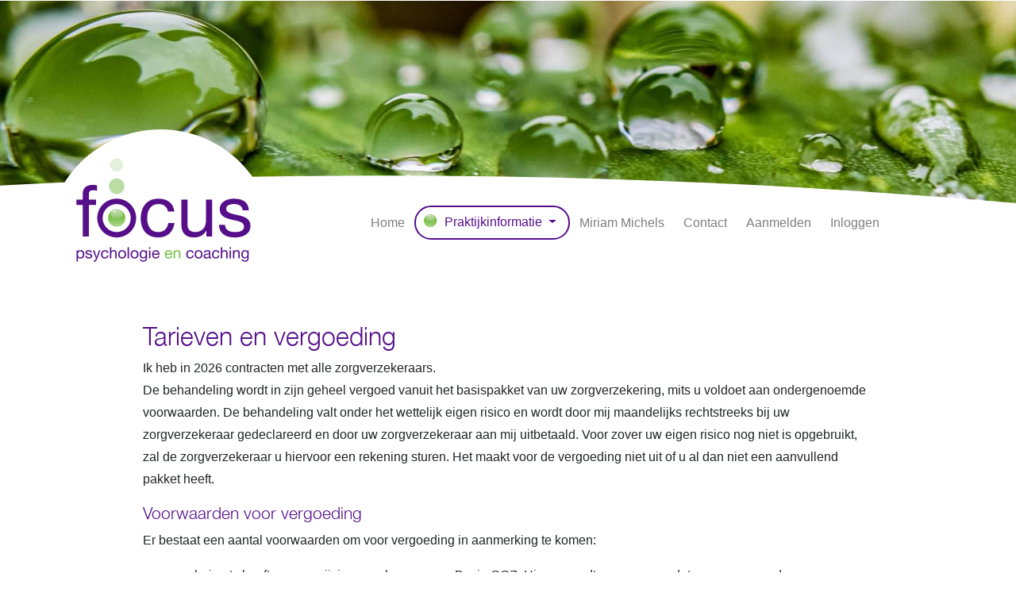

--- FILE ---
content_type: text/html; charset=UTF-8
request_url: https://www.focuspsychologie.nl/praktijkinformatie/vergoeding.html
body_size: 7655
content:
<!DOCTYPE html>

<html lang="nl" class="h-100">
<head>
    <title>Tarieven en vergoeding - Focus psychologie</title>
	<meta charset="utf-8">
	<meta name="viewport" content="width=device-width, initial-scale=1, shrink-to-fit=no">
	<base href="/" />
	<meta name="description"        content=">">
	<link rel="canonical" 			href="https://focuspsychologie.nl/praktijkinformatie/vergoeding.html" />
    <meta property="article:published_time" content="">
	<meta name="robots" content="index, follow"/>
    
    <script>
		var delayed_jquery=[];jQuery=function(){if(typeof arguments[0]=="function"){jQuery(document).ready(arguments[0]);}else{return {ready:function(fn) {delayed_jquery.push(fn);}}}};var $=jQuery;var waitForLoad=function(){if(typeof jQuery.fn !="undefined"){for(k in delayed_jquery){delayed_jquery[k]();}}else{window.setTimeout(waitForLoad,20);}};window.setTimeout(waitForLoad,20);
		externalJS = [];templatePath="assets/templates/bootstrap/";var pageID=21;
		function include(scriptUrl) {if(externalJS.indexOf(scriptUrl)<0){var js = document.createElement('script'); js.async = false; js.src = scriptUrl;document.getElementsByTagName('head')[0].appendChild(js);externalJS.push(scriptUrl);}}
	</script>
	
    <link rel="stylesheet" type="text/css" href="/assets/templates/bootstrap/scssphp/index.php/bootstrap.scss?V=12a" media="all">
	<link rel="preconnect" href="https://fonts.googleapis.com"> 
	<link rel="preconnect" href="https://fonts.gstatic.com" crossorigin> 
	<link href="https://fonts.googleapis.com/css2?family=Roboto:wght@100;300;400;700;900&display=swap" rel="stylesheet">
	
    
	
	<meta property="og:image" 		content="https://focuspsychologie.nl/assets/cache/images/systeem/default-socialmedia-1200x628-904.jpg" />
	<meta name="twitter:image:src"	content="https://focuspsychologie.nl/assets/images/systeem/default-socialmedia.jpg"/>
	<meta property="og:locale" 		content="nl_NL" />
	<meta property="og:type" 		content="article" />
	<meta property="og:title"		content="Tarieven en vergoeding - Focus psychologie" />
	<meta property="og:description" content="]" />
	<meta property="og:url" 		content="https://focuspsychologie.nl/praktijkinformatie/vergoeding.html" />
	<meta property="og:site_name"	content="Focus psychologie" />
	
	<meta property="article:section" content="webpage" />
	
	<!--<meta property="fb:admins" content="519601801" />-->
	<meta property="article:published_time" content="">
	<meta property="article:modified_time" content="" />
	<meta property="og:updated_time" content="" />
	<meta name="pinterest-rich-pin" content="true" />
	<meta name="twitter:card" content="summary"/>
	<meta name="twitter:description" content=""/>
	<meta name="twitter:title" content=">Tarieven en vergoeding - Focus psychologie"/>
	<meta name="twitter:domain" content="https://focuspsychologie.nl/"/>
	
	
	<script type="application/ld+json">
	{
		"@context": "https://schema.org",
		"@type": "NewsArticle",
		"url":"https://focuspsychologie.nl/praktijkinformatie/vergoeding.html",
		"name":"Focus",
		"creator":"Focus",
		"publisher": "Focus",
		"alternateName": "Tarieven en vergoeding - Focus psychologie",
		"headline": "Tarieven en vergoeding - Focus psychologie",
		"image": "https://focuspsychologie.nl/assets/cache/images/systeem/default-socialmedia-750x500-6e7.jpg",
		"thumbnailUrl": "https://focuspsychologie.nl/assets/cache/images/systeem/default-socialmedia-200x200-cf5.jpg", 
		"datePublished": "",
		"dateCreated": "",
		"dateModified": "",
		"copyrightYear":"",
		"description": "",
		"about": "",
		"author": "Focus psychologie",
		"inLanguage": "nl",
		"isFamilyFriendly": true
	}
	</script>
	
	
	<link rel="apple-touch-icon" sizes="180x180" href="/favicon/apple-touch-icon.png?v=20220706">
	<link rel="icon" type="image/png" sizes="32x32" href="/favicon/favicon-32x32.png?v=20220706">
	<link rel="icon" type="image/png" sizes="16x16" href="/favicon/favicon-16x16.png?v=20220706">
	<link rel="manifest" href="/favicon/site.webmanifest?v=20220706">
	<!-- <link rel="mask-icon" href="/favicon/safari-pinned-tab.svg?v=20220706" color="#73bf40"> -->
	<link rel="shortcut icon" href="/favicon.ico?v=20220706">
	<meta name="apple-mobile-web-app-title" content="Focus">
	<meta name="application-name" content="Focus">
	<meta name="msapplication-TileColor" content="#e5f0db">
	<meta name="msapplication-config" content="/favicon/browserconfig.xml?v=20220706">
	<meta name="theme-color" content="#ffffff">
	
</head>

<body class="d-flex flex-column h-100">
    <header class="headerheader">
        <div class="pagebuilder blokA biginmageblok pageblok1 defaultheader container-fluid margebottom" style="position:absolute;top:0">           	
	<div class="row noanimatedParent noanimateOnce">
		<div class="pagebuilder_photo noanimated nofadeIn" style="position:relative;width:100%;overflow:hidden;background-position:center center;background-repeat:no-repeat;background-size:cover">
			<div class="carousel-caption d-flex align-items-top">
				<div class="container">
					<div class="norow">
						
					</div>
				</div>
			</div>
		</div>
	</div>
</div>
<svg class="svg" width="0" height="0">
  <clipPath id="headerpath" clipPathUnits="objectBoundingBox"><path d="M1,1 c-0.203,-0.09,-0.412,-0.136,-0.625,-0.136 c-0.127,0,-0.252,0.016,-0.375,0.049 V0 h1 v1"></path></clipPath>
</svg>
<style>
@media only screen and (max-width: 500px) {
	.pageblok1 .pagebuilder_photo {
		background-image: url('/assets/cache/images/systeem/default-header-500x250-338.jpg');
		height:250px;
	}
	.headernav {
		margin-top: 135px !important;
	}
}
@media only screen and (min-width: 501px) and (max-width: 778px) {
	.pageblok1 .pagebuilder_photo {
		background-image: url('/assets/cache/images/systeem/default-header-780x250-421.jpg');
		height:250px;
	}
	.headernav {
		margin-top: 185px !important;
	}
}
@media only screen and (min-width: 779px) and (max-width: 1190px) {
	.pageblok1 .pagebuilder_photo {
		background-image: url('/assets/cache/images/systeem/default-header-1200x250-864.jpg');
		height:250px;
	}
	.headernav {
		margin-top: 115px !important;
	}
}
@media only screen and (min-width: 1191px) and (max-width: 1919px) {
	.pageblok1 .pagebuilder_photo {
		background-image: url('/assets/cache/images/systeem/default-header-1920x500-1f8.jpg');
		height: 20vw !important;
	}
	.headernav {
		margin-top: calc(-95px + 17vw) !important;
	}
	body.fixedscrolling #maincontent {
		margin-top: calc(16vw) !important;
	}
}
@media only screen and (min-width: 1920px) {
	.pageblok1 .pagebuilder_photo {
		background-image: url('/assets/cache/images/systeem/default-header-2560x640-007.jpg');
		height: 16vw !important;
	}
	.headernav {
		margin-top: calc(-165px + 17vw) !important;
	}
	body.fixedscrolling #maincontent {
		margin-top: calc(-95px + 17vw) !important;
	}
}
.defaultheader {
	animation: haederfadeIn ease 1s;
	-webkit-animation: haederfadeIn ease 1s;
	-moz-animation: haederfadeIn ease 1s;
	-o-animation: haederfadeIn ease 1s;
	-ms-animation: haederfadeIn ease 1s;
}
.pageblok1 .pagebuilder_photo {
	-webkit-clip-path: url(#headerpath);
	clip-path: url(#headerpath);
}
@keyframes haederfadeIn { 0% {opacity:0;} 100% {opacity:1;} }
@-moz-keyframes haederfadeIn { 0% {opacity:0;} 100% {opacity:1;} }
@-webkit-keyframes haederfadeIn { 0% {opacity:0;} 100% {opacity:1;} }
@-o-keyframes haederfadeIn { 0% {opacity:0;} 100% {opacity:1;} }
@-ms-keyframes haederfadeIn { 0% {opacity:0;} 100% {opacity:1;} }
</style>
		<div id="mmbutt" class="d-block d-lg-none fixed-top">
			<a href="#menu" style="background:rgba(255, 255, 255, 0.5); width:54px;height:54px;">
			<svg id="menusvg" data-name="Layer 1" xmlns="http://www.w3.org/2000/svg" viewBox="0 0 448 376" style="width:40px;height:34px;">
<path d="M436,124H12A12,12,0,0,1,0,112V80A12,12,0,0,1,12,68H436a12,12,0,0,1,12,12v32A12,12,0,0,1,436,124Zm0,160H12A12,12,0,0,1,0,272V240a12,12,0,0,1,12-12H436a12,12,0,0,1,12,12v32A12,12,0,0,1,436,284Zm0,160H12A12,12,0,0,1,0,432V400a12,12,0,0,1,12-12H436a12,12,0,0,1,12,12v32A12,12,0,0,1,436,444Z" transform="translate(0 -68)" />
</svg></a>
		</div>
        
    </header>
	<nav class="navbar navbar-expand-md navbar-light headernav">
		<div class="container">
			<div class="row w-100">
				<div class="col-8 col-md-4 pl-0">
				<a class="navbar-brand" href="home.html" rel="prerender" title="Focus psychologie"><img src="/assets/images/systeem/focus-psychologie-en-coaching.svg" alt="Focus psychologie" style="height:167px;width:auto;margin-left:-10px;" fetchpriority="high"/></a>
				</div>
				<div class="col-4 col-md-8">
					<div class="d-none d-lg-block">
					

<ul  class="navbar-nav navbar-left mainnav navbar-light" ><li id="navlink_1" class="nav-item first level1"><a href="https://www.focuspsychologie.nl/" class="nav-link" rel="prerender" title="Home" >Home</a></li>
<li id="navlink_5" class="nav-item level1 here dropdown"><a href="/praktijkinformatie.html" rel="prerender" title="Praktijkinformatie" class="nav-link dropdown-toggle" data-toggle="dropdown" >Praktijkinformatie <b class="caret"></b></a><ul class="dropdown-menu" role="menu"><li id="navlink_24" class="nav-item first level2"><a href="/praktijkinformatie/voor-wie.html" class="nav-link" rel="prerender" title="Voor wie" >Voor wie</a></li>
<li id="navlink_26" class="nav-item level2"><a href="/praktijkinformatie/behandeltraject.html" class="nav-link" rel="prerender" title="Behandeltraject" >Behandeltraject</a></li>
<li id="navlink_21" class="nav-item level2 here active"><a href="/praktijkinformatie/vergoeding.html" class="nav-link" rel="prerender" title="Tarieven en vergoeding" >Tarieven en vergoeding</a></li>
<li id="navlink_27" class="nav-item level2"><a href="/praktijkinformatie/privacy-en-kwaliteit.html" class="nav-link" rel="prerender" title="Privacy en kwaliteit" >Privacy en kwaliteit</a></li>
<li id="navlink_29" class="nav-item last level2"><a href="/praktijkinformatie/locatie-en-bereikbaarheid.html" class="nav-link" rel="prerender" title="Locatie en bereikbaarheid" >Locatie en bereikbaarheid</a></li>
</ul></li>
<li id="navlink_7" class="nav-item level1"><a href="/miriam-michels.html" class="nav-link" rel="prerender" title="Miriam Michels" >Miriam Michels</a></li>
<li id="navlink_6" class="nav-item level1"><a href="/contact.html" class="nav-link" rel="prerender" title="Contact" >Contact</a></li>
<li id="navlink_25" class="nav-item level1"><a href="/aanmelden.html" class="nav-link" rel="prerender" title="Aanmelden" >Aanmelden</a></li>
<li id="navlink_30" class="nav-item last level1"><a href="/inloggen.html" class="nav-link" rel="prerender" title="Inloggen" >Inloggen</a></li>
</ul>
					</div>
				</div>
			</div>
		</div>
	</nav>
    
	<main role="main" class="flex-shrink-0" id="maincontent">
		
		
	    <div class="ditisdepagebuilder">
	        
        
        <!-- ========== 01 TXT only start ========== -->
        <div class="pagebuilder container1   margebottom vensterbreed geenbg  animatedParent animateOnce">
            <div class="container">
                <div class="row animated fadeIn  ">
                    <div class="col-md-10 offset-md-1">
                    
                    
                        <div class="pb_usercontent">
                        
                            <h1 class="pb_hoofdkop lead txtkleurA text-left">Tarieven en vergoeding</h1>
                            
                            
                            <p>Ik heb in 2026 contracten met alle zorgverzekeraars.<br />De behandeling wordt in zijn geheel vergoed vanuit het basispakket van uw zorgverzekering, mits u voldoet aan ondergenoemde voorwaarden. De behandeling valt onder het wettelijk eigen risico en wordt door mij maandelijks rechtstreeks bij uw zorgverzekeraar gedeclareerd en door uw zorgverzekeraar aan mij uitbetaald. Voor zover uw eigen risico nog niet is opgebruikt, zal de zorgverzekeraar u hiervoor een rekening sturen. Het maakt voor de vergoeding niet uit of u al dan niet een aanvullend pakket heeft.</p>
<h4>Voorwaarden voor vergoeding</h4>
<div class="gdlr-core-pbf-element">
<div class="gdlr-core-text-box-item gdlr-core-item-pdlr gdlr-core-item-pdb gdlr-core-left-align">
<div class="gdlr-core-text-box-item-content">
<p>Er bestaat een aantal voorwaarden om voor vergoeding in aanmerking te komen:</p>
</div>
</div>
</div>
<div class="gdlr-core-pbf-element">
<div class="gdlr-core-icon-list-item gdlr-core-item-pdlr gdlr-core-item-pdb clearfix  gdlr-core-left-align">
<ul>
<li class=" gdlr-core-skin-divider gdlr-core-with-hover clearfix">
<div class="gdlr-core-icon-list-content-wrap"><span class="gdlr-core-icon-list-content">uw huisarts heeft een verwijzing geschreven voor Basis-GGZ. Hierop wordt aangegeven dat er een vermoeden van een DSM-stoornis bestaat. De verwijsbrief moet gedateerd zijn v&oacute;&oacute;r de datum van het intakegesprek en de AGB-code van de huisarts moet op de verwijsbrief vermeld staan.</span></div>
</li>
<li class=" gdlr-core-skin-divider gdlr-core-with-hover clearfix">
<div class="gdlr-core-icon-list-content-wrap"><span class="gdlr-core-icon-list-content">er is inderdaad sprake van een DSM-diagnose (die niet van vergoeding is uitgesloten, zie hieronder). Dit wordt in de intakefase vastgesteld. Mocht er toch geen sprake zijn van een stoornis, dan worden de eerste diagnostische consulten nog wel vergoed.</span></div>
</li>
<li class=" gdlr-core-skin-divider gdlr-core-with-hover clearfix"><span class="gdlr-core-icon-list-content">ik moet u behandelen middels een toegestane therapie (dit wordt bepaald door Zorgverzekeraars Nederland).</span></li>
</ul>
<div class="gdlr-core-pbf-element">
<div class="gdlr-core-title-item gdlr-core-item-pdb clearfix  gdlr-core-left-align gdlr-core-title-item-caption-top gdlr-core-item-pdlr">
<div class="gdlr-core-title-item-title-wrap ">
<h4 class="gdlr-core-title-item-title gdlr-core-skin-title ">Zorg die van vergoeding uitgesloten is: niet-basispakketzorg</h4>
</div>
</div>
</div>
<div class="gdlr-core-pbf-element">
<div class="gdlr-core-text-box-item gdlr-core-item-pdlr gdlr-core-item-pdb gdlr-core-left-align">
<div class="gdlr-core-text-box-item-content">
<p>Een aantal klachten en stoornissen is uitgesloten van vergoeding, zoals: aanpassingsstoornis, werkgerelateerde klachten, relatieproblemen, opvoedingsproblemen en specifieke fobie&euml;n. Ik zal tijdens het eerste contact bij aanmelding, met u in te schatten of uw hulpvraag al dan niet onder de vergoede zorg valt. Als na de intakefase blijkt dat u niet in aanmerking komt voor vergoeding, bespreek ik dat met u. We kunnen dan samen kijken naar andere opties, zoals een behandeling/begeleidingstraject starten bij een ander soort hulpverlener, of de kosten zelf betalen.</p>
<p>Valt uw klacht of hulpvraag onder deze niet-basispakketzorg? Dan zijn de kosten voor uw eigen rekening. U ontvangt daarvoor van mij een factuur. Het NZa-tarief voor deze niet-basispakketzorg is per 15 minuten directe en indirecte tijd en bedraagt &euro; 36,50 per 15 minuten.</p>
<div class="gdlr-core-pbf-element">
<div class="gdlr-core-title-item gdlr-core-item-pdb clearfix  gdlr-core-left-align gdlr-core-title-item-caption-top gdlr-core-item-pdlr">
<div class="gdlr-core-title-item-title-wrap ">
<h4 class="gdlr-core-title-item-title gdlr-core-skin-title ">Behandelduur</h4>
</div>
</div>
</div>
<div class="gdlr-core-pbf-element">
<div class="gdlr-core-text-box-item gdlr-core-item-pdlr gdlr-core-item-pdb gdlr-core-left-align">
<div class="gdlr-core-text-box-item-content">
<p>Basis-GGZ is in principe kortdurende, klachtgerichte behandeling. Tijdens de intakefase maken we een inschatting hoeveel sessies er naar verwachting nodig zijn om uw hulpvraag te behandelen en uw doelstellingen te bereiken. Daarbij houden we ons aan een <em>maximum</em> van ongeveer 15-16 sessies. In uw belang, maar ook om de zorgkosten te beperken, zullen we daarbij zo doelmatig mogelijk te werk gaan: we werken met concrete behandeldoelen en waar mogelijk proberen we de behandeling korter te laten duren. Uiteraard blijft de kwaliteit van de behandeling voorop staan.</p>
<h4>Behandeltarieven</h4>
<p>Vanaf 2022 wordt binnen de GGZ gewerkt met een nieuw bekostigingsmodel, dat transparanter is dan het oude systeem. Dit heet het <a href="https://lvvp.info/voor-clienten/zorgprestatiemodel-wat-verandert-voor-patienten/#folder">Zorgprestatiemodel</a>. Binnen het zorgprestatiemodel zijn maximum behandeltarieven vastgesteld door de Nederlandse Zorg Autoriteit (NZa). Het verschilt per zorgverzekeraar welk percentage van het maximumtarief we in rekening kunnen brengen. Ik kan u desgewenst aangeven welk contracttarief ik met uw zorgverzekeraar heb vastgesteld. De daadwerkelijke tijd die u in de behandelkamer hebt doorgebracht, bepaalt de sessieduur en daarmee het tarief. In het uurtarief is de indirecte behandeltijd verdisconteerd. Hieronder valt o.a. het vastleggen van de diagnose, een verslag van de gesprekken en alle andere activiteiten, zoals het schrijven van rapportages, telefoneren, overleg met derden (zoals uw huisarts). Ik kan u hierover desgewenst meer uitleg geven.</p>
<div class="gdlr-core-pbf-element">
<div class="gdlr-core-text-box-item gdlr-core-item-pdlr gdlr-core-item-pdb gdlr-core-left-align">
<div class="gdlr-core-text-box-item-content">
<div class="gdlr-core-pbf-element">
<div class="gdlr-core-title-item gdlr-core-item-pdb clearfix  gdlr-core-left-align gdlr-core-title-item-caption-top gdlr-core-item-pdlr">
<div class="gdlr-core-title-item-title-wrap ">
<h4 class="gdlr-core-title-item-title gdlr-core-skin-title ">Niet-nagekomen afspraken</h4>
</div>
</div>
</div>
<div class="gdlr-core-pbf-element">
<div class="gdlr-core-text-box-item gdlr-core-item-pdlr gdlr-core-item-pdb gdlr-core-left-align">
<div class="gdlr-core-text-box-item-content">
<p>Wilt u uw afspraak afzeggen? Doe dat dan ruim van tevoren, maar minimaal 24 uur voor de afspraak. <br />Afzeggen kan via 06 - 41 60 34 90 (spreek de voicemail in). Indien u niet of niet tijdig heeft afgezegd, breng ik u het zgn 'no-show'tarief van &euro; 80,- in rekening. Let op: deze nota is niet te declareren bij de zorgverzekeraar.</p>
</div>
</div>
</div>
</div>
</div>
</div>
</div>
</div>
</div>
</div>
</div>
</div>
</div>
</div>
                            
                        </div>
                    </div>				
                </div>
            </div>
        </div>
        <!-- ========== 01 TXT only end ========== -->
        
	    </div>
	</main>
	
    <footer class="footer mt-auto">
    
        <div class="footer1 bgkleurD border-top border-secondary">
			<div class="container">
	        	<div class="row pt-4">
					<div class="col-md-3 text-left"><h4>Focus psychologie</h4>
<p>Gezondheidscentrum Forum<br>Ketelhavenplein 233b<br>
5045 NE Tilburg (Reeshof)</p>
<p>Tel: <a href="tel:0641603490">06 41 60 34 90</a><br>
E-mail: <span class="e6201056889">[javascript protected email address]</span><script type="text/javascript">eval("var a=\"evz4JDbg91xnsXIUMPN-0Z68LEA@FhTia+75WYwCSdBlKyGjVurqfp2.HtQOmko3R_c\";var b=a.split(\"\").sort().join(\"\");var c=\"u2G.XG.lkOHO_lV.f.juyz2f\";var d=\"\"; var f=\"\";for(var e=0;e<c.length;e++)d+=b.charAt(a.indexOf(c.charAt(e)));f=d;y = document.getElementsByClassName(\"e6201056889\");var i;for (i = 0; i < y.length; i++) {y[i].innerHTML=\"<a class=\\\"\\\" href=\\\"mailto:\"+d+\"\\\">\"+f+\"</a>\";}")</script><br>
KvK: 17254601</p></div>
					<div class="col-md-6 text-center"><div class="row">
    <div class="col-6 text-right"><p>
        <a href="http://www.psynip.nl/" target="_blank" title="Nederlands Instituut van Psychologen" class="d-block mt-2"><img src="assets/images/logos/nip-nederlands-instituut-van-psychologen.svg" alt="logo NIP - Nederlands Instituut van Psychologen" style="width:100%"></a>
        <a href="http://www.emdr.nl/" target="_blank" title="Vereniging EMDR Nederland" class="d-block mt-4"><img src="assets/images/logos/emdr-vereniging-nederland.svg" alt="logo Vereniging EMDR Nederland" style="height:61px"></a>
    </p></div>
    <div class="col-6 text-left"><p>
        <a href="http://www.nvpo.nl/" target="_blank" title="NVPO - Nederlandse Vereniging Psychosociale Oncologie" class="d-block mt-4"><img src="assets/images/logos/nvpo-nederlandse-vereniging-psychosociale-oncologie.svg" alt="logo NVPO - Nederlandse Vereniging Psychosociale Oncologie" style="width:100%"></a>
        <a href="http://www.lvvp.info/" target="_blank" title="LVVP - Landelijke Vereniging van Vrijgevestige Psychologen en Psychotherapeuten" class="d-block mt-4"><img src="assets/images/logos/lvvp-logo.svg" alt="logo LVVP - Landelijke Vereniging van Vrijgevestige Psychologen en Psychotherapeuten" style="height:80px"></a>
    </p></div>
</div></div>
					<div class="col-md-3 text-right"><div id="zkwidget"><a href="https://www.zorgkaartnederland.nl/zorginstelling/psychologiepraktijk-en-psychotherapiepraktijk-focus-psychologie-en-coaching-tilburg-3061800" target="_blank" title="Zorgkaart Nederland" class="d-block pl-5 mt-2 mainlink"><p class="text-right"><img src="assets/images/logos/zknl-logo.svg" alt="logo Zorgkaart Nederland" class="img-responsive"></p></a>
<div class="zkn-widget-type-2 w-100 pl-2" id="zkn-score-widget-3061800" style="min-height:auto !important;height:auto !important">
    <div class="zkn-widget-body">
        <!--<img src="https://www.zorgkaartnederland.nl/bundles/zkncontent/images/elements/logo_zkn.svg" alt="Zoek, vind en waardeer zorgaanbieders op ZorgkaartNederland.nl">
        <img src="https://www.zorgkaartnederland.nl/bundles/zkncontent/images/elements/logo_npcf_mobile.svg" alt="Patiëntenfederatie Nederland">-->
        Op ZorgkaartNederland is <a href="https://www.zorgkaartnederland.nl/zorginstelling/psychologiepraktijk-en-psychotherapiepraktijk-focus-psychologie-en-coaching-tilburg-3061800" target="_blank">Focus</a> is gewaardeerd. 
<a href="https://www.zorgkaartnederland.nl/zorginstelling/psychologiepraktijk-en-psychotherapiepraktijk-focus-psychologie-en-coaching-tilburg-3061800" target="_blank">Bekijk alle waarderingen</a> of <a href=https://www.zorgkaartnederland.nl/zorginstelling/psychologiepraktijk-en-psychotherapiepraktijk-focus-psychologie-en-coaching-tilburg-3061800" target="_blank">plaats een waardering</a></div>
<script type="text/javascript" async="async" src="https://www.zorgkaartnederland.nl/zkn/widget/score/t/2/v/2/organisatie/3061800"></script>
</div>
</div>
<style>
.zkn-widget__header {display:none  !important}
.zkn-widget { border: 0; background:transparent !important; padding:0
}
.zkn-widget-body, .zkn-widget__footer {max-width:auto !important; background:none;border:0;padding:0; text-align:right !important; }
#zkn-score-widget-3061800 .zkn-widget-body {min-height:auto !important;height:auto !important}
.zkn-widget-body .zkn-header {display:none}
.zkn-widget-body .fractional_number { margin-right: 0px; }
#zkn-score-widget-3061800 .widget_content {padding:0}
.zkn-widget-type-2 .zkn-widget-body .widget_content .fractional_number_circled, .zkn-widget-type-4 .zkn-widget-body .widget_content .fractional_number_circled {width: 55px; height: 55px; font-size: 30px; padding-top: 11px;
}
.zkn-widget-body .fractional_number span { line-height: 26px; }
.zkn-widget-body .fractional_number sup {font-size: 65%; line-height: 34px;}
.zkn-widget-body p.text-center {text-align:right !important}
#zkwidget .fractional_number, #zkwidget .text_holder {cursor: pointer}
</style></div>
	        	</div>
			</div>
		</div>
		
		<div class="footer2 bgkleurB bginverse">
			<div class="container">
	        	<div class="row">
					<div class="col-md-3 text-left">&copy; Focus psychologie</div>
					<div class="col-md-6 text-center"><nav id="footermenu" class="d-flex justify-content-center">

<ul  class="nav" ><li id="navlink_4" class="nav-item first level1"><a href="/home/xtra/cookies.html" class="nav-link py-0" rel="prerender" title="Cookies" >Cookies</a></li>
<li id="navlink_19" class="nav-item last level1"><a href="/home/xtra/disclaimer.html" class="nav-link py-0" rel="prerender" title="Disclaimer" >Disclaimer</a></li>
</ul></nav></div>
					<div class="col-md-3 text-right"><a href="https://www.pixelXP.nl" target="_blank" style="opacity:.5">Website by  pixelXP</a></div>
				</div>
			</div>
        </div>
		<div style="position:absolute;left:-9999px;top:-9999px;height:1px;width:1px;overflow:hidden"><div><nav id="menu"><ul><li><a href="https://www.focuspsychologie.nl/" title="Home" >Home</a></li>
<li class="active"><a href="/praktijkinformatie.html" title="Praktijkinformatie" >Praktijkinformatie</a><ul><li><a href="/praktijkinformatie/voor-wie.html" title="Voor wie" >Voor wie</a></li>
<li><a href="/praktijkinformatie/behandeltraject.html" title="Behandeltraject" >Behandeltraject</a></li>
<li class="active"><a href="/praktijkinformatie/vergoeding.html" title="Tarieven en vergoeding" >Tarieven en vergoeding</a></li>
<li><a href="/praktijkinformatie/privacy-en-kwaliteit.html" title="Privacy en kwaliteit" >Privacy en kwaliteit</a></li>
<li class="last"><a href="/praktijkinformatie/locatie-en-bereikbaarheid.html" title="Locatie en bereikbaarheid" >Locatie en bereikbaarheid</a></li>
</ul></li>
<li><a href="/miriam-michels.html" title="Miriam Michels" >Miriam Michels</a></li>
<li><a href="/contact.html" title="Contact" >Contact</a></li>
<li><a href="/aanmelden.html" title="Aanmelden" >Aanmelden</a></li>
<li class="last"><a href="/inloggen.html" title="Inloggen" >Inloggen</a></li>
</ul></nav></div></div>
    	<script type="text/javascript" src="https://focuspsychologie.nl//min/?b=assets/templates/bootstrap&f=js/jquery-3.4.1.min.js,js/jquery-migrate-1.4.1.min.js,js/bootstrap.min.js,js/css3-animate-it.js,fancybox/jquery.fancybox.min.js,mmenu-light/mmenu-light.js,js/main.js&v=20221109d" fetchpriority="high"></script>
		<noscript><style>.fadeIn { opacity: 1; } </style></noscript>
		
		

	</footer>
</body>
</html>

--- FILE ---
content_type: image/svg+xml
request_url: https://www.focuspsychologie.nl/assets/images/logos/nvpo-nederlandse-vereniging-psychosociale-oncologie.svg
body_size: 16789
content:
<svg class="img-fluid" xmlns="http://www.w3.org/2000/svg" width="1099.35" height="222.63"><g data-name="Laag 2"><g data-name="Laag 1"><path d="M476.51 98.34H470l-18.92-35.61v35.61h-4.94V58.53h8.21L471.56 91V58.53h4.95zm35.18-14.41h-22a12.74 12.74 0 00.83 4.79 8.83 8.83 0 005.57 5.28 13.14 13.14 0 004.21.65 16.7 16.7 0 006.14-1.22 15.29 15.29 0 004.4-2.39h.26v5.48a41.72 41.72 0 01-5.18 1.79 21.13 21.13 0 01-5.56.72q-7.44 0-11.61-4c-2.78-2.68-4.17-6.5-4.17-11.43s1.33-8.76 4-11.63a13.68 13.68 0 0110.52-4.31q6 0 9.32 3.53t3.27 10zm-4.89-3.85a8.92 8.92 0 00-2-6.13q-2-2.16-6-2.16a8.71 8.71 0 00-6.43 2.38 9.22 9.22 0 00-2.71 5.91zm36.73 18.26h-5v-3.13a18.35 18.35 0 01-4.53 2.91 12.39 12.39 0 01-5.11 1 10.14 10.14 0 01-8.49-4.11q-3.14-4.12-3.14-11.42a19.45 19.45 0 011.09-6.76 15.52 15.52 0 012.92-5.05 12.48 12.48 0 014.24-3.11 12.33 12.33 0 015-1.07 15.89 15.89 0 014.17.5 19 19 0 013.83 1.54v-12.9h5zm-5-7.36V73.85a18.65 18.65 0 00-3.64-1.26 16.6 16.6 0 00-3.5-.35 8 8 0 00-6.58 2.94c-1.57 2-2.35 4.75-2.35 8.34s.6 6.25 1.82 8.09 3.15 2.77 5.83 2.77a10.9 10.9 0 004.33-.95 18.33 18.33 0 004.07-2.43zm39.89-7.05h-22a12.74 12.74 0 00.83 4.79 8.83 8.83 0 005.57 5.28 13.14 13.14 0 004.21.65 16.7 16.7 0 006.14-1.22 15.29 15.29 0 004.4-2.39h.26v5.48a41.72 41.72 0 01-5.18 1.79 21.13 21.13 0 01-5.56.72q-7.44 0-11.61-4c-2.78-2.68-4.17-6.5-4.17-11.43s1.33-8.76 4-11.63a13.68 13.68 0 0110.52-4.31q6 0 9.32 3.53t3.27 10zm-4.89-3.85a8.92 8.92 0 00-2-6.13q-2-2.16-6-2.16a8.71 8.71 0 00-6.43 2.38 9.22 9.22 0 00-2.71 5.91zM604.68 74h-.27a18.93 18.93 0 00-4.68-.5 10.28 10.28 0 00-4.49 1 20 20 0 00-4.17 2.66v21.2h-5V68.47h5v4.41a25 25 0 015.28-3.41 11.63 11.63 0 014.66-1c.88 0 1.51 0 1.9.07s1 .13 1.77.25zm9.81 24.34h-5v-41.6h5zm33.15 0h-5v-3.19c-.45.31-1 .73-1.8 1.27a12.68 12.68 0 01-2.21 1.3 15.21 15.21 0 01-2.89 1 15.47 15.47 0 01-3.82.41 9.59 9.59 0 01-6.85-2.67 9 9 0 01-2.8-6.82 9.38 9.38 0 011.46-5.49 9.67 9.67 0 014.15-3.3 22.34 22.34 0 016.55-1.63q3.83-.44 8.21-.64v-.78A6 6 0 00642 75a4.4 4.4 0 00-1.73-1.77 7.21 7.21 0 00-2.56-.83 22.64 22.64 0 00-3.13-.21 21 21 0 00-4.41.52 34.68 34.68 0 00-5 1.51h-.27v-5.11c1-.26 2.4-.56 4.25-.88a32.25 32.25 0 015.49-.48 25.34 25.34 0 015.49.52 10.67 10.67 0 014.05 1.78 7.94 7.94 0 012.57 3.18 11.89 11.89 0 01.88 4.84zm-5-7.36v-8.31c-1.53.09-3.34.22-5.42.4a28.18 28.18 0 00-4.93.78 8 8 0 00-3.5 1.91 5.51 5.51 0 00.21 7.43 7.31 7.31 0 004.74 1.3 11.38 11.38 0 004.84-1 21.72 21.72 0 004.06-2.49zm39.65 7.36h-5v-17a29.29 29.29 0 00-.24-3.86 7 7 0 00-.88-2.82 4 4 0 00-1.96-1.66 8.14 8.14 0 00-3.26-.55 10.37 10.37 0 00-4.3 1 21.82 21.82 0 00-4.31 2.55v22.3h-5V68.47h5v3.32a20.41 20.41 0 014.87-3.05 12.76 12.76 0 015.16-1.1c3.22 0 5.68 1 7.38 2.92s2.54 4.74 2.54 8.39zm33.9 0h-5v-3.13a18.17 18.17 0 01-4.52 2.91 12.37 12.37 0 01-5.1 1 10.12 10.12 0 01-8.49-4.11q-3.15-4.12-3.14-11.42a19.69 19.69 0 011.06-6.72 15.53 15.53 0 012.93-5.05 12.34 12.34 0 019.25-4.18 16 16 0 014.17.5 19.21 19.21 0 013.82 1.54V56.74h5zm-5-7.36V73.85a18.43 18.43 0 00-3.64-1.26 16.6 16.6 0 00-3.5-.35 7.93 7.93 0 00-6.57 2.94c-1.57 2-2.36 4.75-2.36 8.34s.61 6.25 1.82 8.09 3.16 2.77 5.83 2.77a10.86 10.86 0 004.33-.95 18.33 18.33 0 004.06-2.43zm36.22-1.25a8.15 8.15 0 01-3.41 6.71q-3.37 2.63-9.24 2.62a22 22 0 01-6.08-.79 27.15 27.15 0 01-4.64-1.73V90.9h.27a20 20 0 005.29 2.85 16.55 16.55 0 005.59 1.06 10.56 10.56 0 005.19-1.07 3.62 3.62 0 001.87-3.37 3.37 3.37 0 00-1-2.67 9 9 0 00-3.9-1.56c-.71-.16-1.65-.34-2.79-.56s-2.2-.44-3.14-.69a10.55 10.55 0 01-5.58-3.06 7.58 7.58 0 01-1.64-5 8.11 8.11 0 01.76-3.48 8.46 8.46 0 012.31-2.91 11.07 11.07 0 013.81-2 17 17 0 015.17-.74 23.08 23.08 0 015.42.66 20.07 20.07 0 014.57 1.64v5.37H746a18 18 0 00-4.71-2.37 16.12 16.12 0 00-5.4-1 9.35 9.35 0 00-4.65 1.06 3.7 3.7 0 00-.75 5.92 9 9 0 003.64 1.52c.92.22 2 .43 3.11.65s2.11.41 2.87.58a10.65 10.65 0 015.4 2.76 7.23 7.23 0 011.9 5.24zm32.19-5.8h-22a12.74 12.74 0 00.83 4.79A8.83 8.83 0 00764 94a13.14 13.14 0 004.21.65 16.7 16.7 0 006.14-1.22 15.29 15.29 0 004.4-2.39h.25v5.48a41.72 41.72 0 01-5.18 1.79 21.13 21.13 0 01-5.56.72q-7.44 0-11.61-4c-2.78-2.68-4.17-6.5-4.17-11.43s1.33-8.76 4-11.63A13.68 13.68 0 01767 67.64q6 0 9.32 3.53t3.27 10zm-4.89-3.85a8.92 8.92 0 00-2-6.13q-2-2.16-6-2.16a8.71 8.71 0 00-6.43 2.38 9.22 9.22 0 00-2.71 5.91zm73.09-21.55l-14.49 39.81h-7.06l-14.49-39.81h5.67l12.49 35 12.48-35zm27.97 25.4h-22a12.74 12.74 0 00.83 4.79 8.81 8.81 0 005.57 5.28 13 13 0 004.21.65 16.61 16.61 0 006.13-1.22 15.15 15.15 0 004.4-2.39h.27v5.48a41.86 41.86 0 01-5.18 1.79 21.08 21.08 0 01-5.56.72q-7.44 0-11.6-4c-2.78-2.68-4.17-6.5-4.17-11.43s1.33-8.76 4-11.63a13.71 13.71 0 0110.52-4.31q6 0 9.32 3.53t3.28 10zm-4.9-3.85a8.88 8.88 0 00-2-6.13q-2-2.16-6-2.16a8.7 8.7 0 00-6.43 2.38 9.23 9.23 0 00-2.72 5.91zM902 74h-.27a20 20 0 00-2.18-.38 20.2 20.2 0 00-2.5-.12 10.31 10.31 0 00-4.49 1 20.48 20.48 0 00-4.17 2.66v21.2h-5V68.47h5v4.41a25.5 25.5 0 015.28-3.41 11.64 11.64 0 014.67-1c.87 0 1.5 0 1.9.07s1 .13 1.76.25zm29.75 9.93h-22a12.74 12.74 0 00.82 4.79 9 9 0 002.28 3.36 8.76 8.76 0 003.3 1.92 13.09 13.09 0 004.21.65 16.61 16.61 0 006.13-1.22 15 15 0 004.4-2.39h.27v5.48a41.3 41.3 0 01-5.16 1.79 21 21 0 01-5.56.72q-7.42 0-11.6-4c-2.78-2.68-4.17-6.5-4.17-11.43s1.33-8.76 4-11.63a13.68 13.68 0 0110.52-4.31q6 0 9.31 3.53t3.28 10zm-4.89-3.85a9 9 0 00-2-6.13q-2-2.16-6-2.16a8.71 8.71 0 00-6.43 2.38 9.17 9.17 0 00-2.71 5.91zm37.48 18.26h-5v-17a29.29 29.29 0 00-.24-3.86 7 7 0 00-.88-2.82 4 4 0 00-1.96-1.66 8.11 8.11 0 00-3.26-.55 10.4 10.4 0 00-4.3 1 21.82 21.82 0 00-4.31 2.55v22.3h-5V68.47h5v3.32a20.61 20.61 0 014.87-3.05 12.8 12.8 0 015.16-1.1c3.22 0 5.68 1 7.38 2.92s2.54 4.74 2.54 8.39zm15.08-34.87h-5.67v-5.21h5.67zm-.32 34.87h-5V68.47h5zm34.16-3.4q0 7.59-3.45 11.15t-10.61 3.55a32.08 32.08 0 01-4.64-.33 35.58 35.58 0 01-4.45-1v-5.13h.27a39.3 39.3 0 003.9 1.19 20.92 20.92 0 005.35.71 12.51 12.51 0 004.25-.62 6 6 0 004-4.22 12.84 12.84 0 00.4-3.29v-2.68a19.81 19.81 0 01-4.35 2.72 13.52 13.52 0 01-5.28.89 10.4 10.4 0 01-8.53-3.88Q987 90.15 987 83.12a18.19 18.19 0 011.09-6.64 15.1 15.1 0 012.91-4.83 12.08 12.08 0 014.22-3 12.68 12.68 0 015-1.06 15.38 15.38 0 014.35.53 18.4 18.4 0 013.7 1.59l.32-1.29h4.7zm-5-4.81V73.85a19.4 19.4 0 00-3.73-1.3 15.58 15.58 0 00-3.44-.39 8.15 8.15 0 00-6.52 2.78q-2.38 2.79-2.38 8.08 0 5 1.76 7.62c1.18 1.72 3.13 2.59 5.86 2.59a12.3 12.3 0 004.4-.84 16.38 16.38 0 004.03-2.26zm20.3-26.66h-5.67v-5.21h5.67zm-.33 34.87h-5V68.47h5zm34.92 0h-5v-17a29.29 29.29 0 00-.24-3.86 7 7 0 00-.88-2.82 4 4 0 00-1.92-1.67 8.19 8.19 0 00-3.27-.55 10.4 10.4 0 00-4.3 1 21.47 21.47 0 00-4.3 2.59v22.3h-5V68.47h5v3.32a20.36 20.36 0 014.86-3.05 12.83 12.83 0 015.16-1.1c3.23 0 5.69 1 7.38 2.92s2.54 4.74 2.54 8.39zm33.9-3.4q0 7.59-3.45 11.15t-10.6 3.55a32 32 0 01-4.64-.33 35.2 35.2 0 01-4.45-1v-5.13h.26a39.69 39.69 0 003.91 1.19 20.87 20.87 0 005.35.71 12.56 12.56 0 004.25-.62 6.17 6.17 0 002.62-1.71 6 6 0 001.33-2.51A12.41 12.41 0 001092 97v-2.73a19.53 19.53 0 01-4.34 2.72 13.52 13.52 0 01-5.28.89 10.37 10.37 0 01-8.49-3.86q-3.14-3.87-3.14-10.9a18.41 18.41 0 011.08-6.64 15.13 15.13 0 013-4.83 12 12 0 014.22-3 12.68 12.68 0 015-1.06 15.35 15.35 0 014.34.53 18.16 18.16 0 013.7 1.59l.32-1.29h4.71zm-5-4.81V73.85a19.17 19.17 0 00-3.73-1.3 15.42 15.42 0 00-3.43-.39 8.13 8.13 0 00-6.52 2.78Q1076 77.73 1076 83c0 3.35.58 5.89 1.76 7.62s3.13 2.59 5.86 2.59a12.25 12.25 0 004.39-.84 16.38 16.38 0 003.99-2.24z" fill="#606060"/><path d="M472.21 130.08a12.78 12.78 0 01-.93 4.91 11.72 11.72 0 01-2.57 3.91 13.15 13.15 0 01-4.87 3.09 20.72 20.72 0 01-7.09 1h-5.29v14.84h-5.29v-39.78H457a26.29 26.29 0 016.07.6 13.59 13.59 0 014.41 1.89 10.67 10.67 0 013.51 3.79 11.88 11.88 0 011.22 5.75zm-5.51.13a8.32 8.32 0 00-.72-3.58 6 6 0 00-2.19-2.48 8.69 8.69 0 00-2.93-1.19 20 20 0 00-4.16-.36h-5.24v15.9h4.47a19.61 19.61 0 005.21-.57 7.32 7.32 0 003.26-1.83 7.76 7.76 0 001.78-2.7 9.4 9.4 0 00.52-3.19zm33.42 19.04a8.14 8.14 0 01-3.38 6.71q-3.39 2.63-9.24 2.62a21.94 21.94 0 01-6.08-.79 26.89 26.89 0 01-4.64-1.72v-5.64h.27a20.07 20.07 0 005.29 2.84 16.26 16.26 0 005.59 1.06 10.5 10.5 0 005.18-1.07 3.6 3.6 0 001.88-3.37 3.39 3.39 0 00-1-2.67 9.16 9.16 0 00-3.9-1.55c-.72-.16-1.65-.35-2.8-.56s-2.19-.45-3.14-.7a10.34 10.34 0 01-5.57-3.06 7.59 7.59 0 01-1.65-5 8 8 0 01.77-3.47A8.26 8.26 0 01480 130a11 11 0 013.81-2 17 17 0 015.17-.74 23 23 0 015.41.66 20.71 20.71 0 014.56 1.59v5.37h-.27a18.08 18.08 0 00-4.68-2.38 16.16 16.16 0 00-5.4-1 9.53 9.53 0 00-4.66 1.06 3.71 3.71 0 00-.74 5.92 8.81 8.81 0 003.63 1.53c.93.21 2 .42 3.11.64s2.11.41 2.88.59a10.61 10.61 0 015.4 2.75 7.23 7.23 0 011.9 5.26zM533.14 128l-17.44 40.87h-5.37l5.56-12.46L504 128h5.46l9.17 22.13 9.24-22.13zm28.17 28a32.71 32.71 0 01-4.77 1.87 17 17 0 01-4.8.67 17.86 17.86 0 01-5.93-.95 12.22 12.22 0 01-4.63-2.88 12.84 12.84 0 01-3-4.86 20.15 20.15 0 01-1.07-6.87q0-7.33 4-11.5a14.11 14.11 0 0110.63-4.17 18 18 0 015 .72 25.74 25.74 0 014.53 1.77v5.58h-.26a19.35 19.35 0 00-4.75-2.75 13 13 0 00-4.77-1 8.46 8.46 0 00-6.75 2.87q-2.47 2.88-2.47 8.44c0 3.6.8 6.37 2.42 8.3a8.37 8.37 0 006.8 2.9 12.39 12.39 0 003.1-.4 14 14 0 002.83-1 22.29 22.29 0 002.06-1.19c.64-.42 1.15-.78 1.53-1.09h.26zm31.42 1.86h-5v-17a29.34 29.34 0 00-.24-3.87 7 7 0 00-.88-2.82 4.1 4.1 0 00-1.93-1.67 8.11 8.11 0 00-3.26-.55 10.37 10.37 0 00-4.3 1 22.31 22.31 0 00-4.31 2.59v22.3h-5v-41.6h5v15a20.41 20.41 0 014.87-3.05 12.75 12.75 0 015.16-1.09q4.83 0 7.38 2.91t2.54 8.4zm35.13-14.92q0 7.31-3.75 11.52a14 14 0 01-20.09 0q-3.72-4.22-3.73-11.52T604 131.4a14 14 0 0120.09 0q3.77 4.24 3.77 11.54zm-5.19 0q0-5.81-2.27-8.62a8.51 8.51 0 00-12.66 0q-2.26 2.82-2.26 8.62 0 5.61 2.27 8.51a8.35 8.35 0 0012.64 0q2.28-2.83 2.28-8.51zm34.33 6.31a8.14 8.14 0 01-3.38 6.71q-3.37 2.63-9.24 2.62a22 22 0 01-6.08-.79 27.2 27.2 0 01-4.64-1.72v-5.64h.27a20.23 20.23 0 005.29 2.84 16.26 16.26 0 005.59 1.06 10.56 10.56 0 005.19-1.07 3.61 3.61 0 001.87-3.37 3.39 3.39 0 00-1-2.67 9.16 9.16 0 00-3.9-1.55c-.71-.16-1.65-.35-2.79-.56s-2.2-.45-3.15-.7a10.34 10.34 0 01-5.57-3.06 7.58 7.58 0 01-1.64-5 8 8 0 01.76-3.47 8.49 8.49 0 012.31-2.92 11.07 11.07 0 013.81-2 17 17 0 015.17-.74 23.15 23.15 0 015.42.66 20.8 20.8 0 014.55 1.59v5.37h-.26a18.32 18.32 0 00-4.68-2.39 16.16 16.16 0 00-5.4-1 9.46 9.46 0 00-4.65 1.06 3.7 3.7 0 00-.75 5.92 8.87 8.87 0 003.63 1.53c.93.21 2 .42 3.12.64s2.11.41 2.87.59a10.57 10.57 0 015.4 2.75 7.23 7.23 0 011.88 5.31zm32.61-6.31q0 7.31-3.74 11.52a14 14 0 01-20.09 0q-3.74-4.22-3.73-11.52t3.73-11.54a14 14 0 0120.09 0q3.75 4.24 3.74 11.54zm-5.18 0q0-5.81-2.27-8.62a8.51 8.51 0 00-12.66 0q-2.26 2.82-2.26 8.62 0 5.61 2.27 8.51a8.34 8.34 0 0012.63 0c1.52-1.88 2.29-4.73 2.29-8.51zM719.48 156a33.62 33.62 0 01-4.77 1.87 17.08 17.08 0 01-4.8.67 17.88 17.88 0 01-5.94-.95 12.1 12.1 0 01-4.62-2.88 13 13 0 01-3-4.86 20.16 20.16 0 01-1.06-6.87q0-7.33 4-11.5a14.08 14.08 0 0110.63-4.17 17.83 17.83 0 015 .72 26.16 26.16 0 014.54 1.77v5.58h-.27a19 19 0 00-4.75-2.75 13 13 0 00-4.77-1 8.46 8.46 0 00-6.75 2.87q-2.48 2.88-2.47 8.44 0 5.4 2.42 8.3a8.37 8.37 0 006.8 2.9 12.39 12.39 0 003.1-.4 14.1 14.1 0 002.84-1c.73-.38 1.41-.77 2.06-1.19a17 17 0 001.52-1.09h.27zm11.84-33h-5.67v-5.22h5.67zm-.32 34.86h-5V128h5zm33.15 0h-5v-3.18c-.44.3-1 .72-1.8 1.27a13.25 13.25 0 01-2.21 1.29 14.55 14.55 0 01-2.89 1 15.38 15.38 0 01-3.82.42 9.52 9.52 0 01-6.84-2.68 9 9 0 01-2.81-6.81 9.46 9.46 0 011.46-5.5 9.67 9.67 0 014.15-3.3 22.34 22.34 0 016.55-1.63c2.55-.28 5.29-.5 8.21-.64v-.78a6 6 0 00-.6-2.83 4.44 4.44 0 00-1.72-1.77 7.13 7.13 0 00-2.57-.82 20.24 20.24 0 00-7.54.3 36 36 0 00-5 1.51h-.26v-5.1c1-.27 2.39-.56 4.25-.88a31.18 31.18 0 015.48-.49 25.29 25.29 0 015.49.53 10.5 10.5 0 014.05 1.77 7.86 7.86 0 012.57 3.18 11.76 11.76 0 01.88 4.84zm-5-7.35v-8.32c-1.53.09-3.34.23-5.41.4a27.86 27.86 0 00-4.93.78 8.13 8.13 0 00-3.51 1.91 5.52 5.52 0 00.22 7.43 7.22 7.22 0 004.73 1.3 11.2 11.2 0 004.84-1 22.22 22.22 0 004.06-2.5zm19.76 7.35h-5v-41.6h5zm34.94-14.41h-22a12.79 12.79 0 00.83 4.8 8.9 8.9 0 005.57 5.28 13.14 13.14 0 004.21.64 16.7 16.7 0 006.14-1.17 15.43 15.43 0 004.4-2.39h.26V156a41.72 41.72 0 01-5.18 1.79 21.13 21.13 0 01-5.56.72q-7.44 0-11.61-4t-4.17-11.43q0-7.32 4-11.63a13.67 13.67 0 0110.52-4.3q6 0 9.32 3.53t3.27 10zM809 139.6a8.88 8.88 0 00-2-6.12q-2-2.17-6-2.17a8.71 8.71 0 00-6.43 2.38 9.26 9.26 0 00-2.71 5.91zm58.53-16.98a18.13 18.13 0 013.74 6.55 27.84 27.84 0 011.29 8.8 27.37 27.37 0 01-1.32 8.81 18 18 0 01-3.71 6.48 15.81 15.81 0 01-5.81 4.06 21.87 21.87 0 01-15.29 0 15.83 15.83 0 01-5.84-4 18.06 18.06 0 01-3.71-6.5 30.5 30.5 0 010-17.52 18.66 18.66 0 013.74-6.62 15.36 15.36 0 015.85-4 20.46 20.46 0 017.6-1.39 20.19 20.19 0 017.69 1.4 16 16 0 015.77 3.93zm-.48 15.38q0-7.75-3.47-12a12.86 12.86 0 00-19 0q-3.45 4.22-3.46 12t3.53 12a12.84 12.84 0 0018.92 0q3.48-4.19 3.48-12zm38.47 19.86h-5v-17a29.34 29.34 0 00-.24-3.87 7.21 7.21 0 00-.88-2.82 4.1 4.1 0 00-1.93-1.67 8.14 8.14 0 00-3.26-.55 10.45 10.45 0 00-4.31 1 22.24 22.24 0 00-4.3 2.59v22.3h-5V128h5v3.31a20.41 20.41 0 014.87-3.05 12.75 12.75 0 015.16-1.09q4.83 0 7.37 2.91c1.7 1.94 2.54 4.74 2.54 8.4zm31.77-1.86a33.25 33.25 0 01-4.78 1.87 17 17 0 01-4.8.67 17.86 17.86 0 01-5.93-.95 12.22 12.22 0 01-4.63-2.88 13 13 0 01-3-4.86 20.15 20.15 0 01-1.07-6.87q0-7.33 4-11.5a14.08 14.08 0 0110.62-4.17 17.9 17.9 0 015 .72 26.16 26.16 0 014.54 1.77v5.58H937a19.35 19.35 0 00-4.75-2.75 13 13 0 00-4.77-1 8.46 8.46 0 00-6.75 2.87q-2.47 2.88-2.47 8.44c0 3.6.8 6.37 2.42 8.3a8.37 8.37 0 006.8 2.9 12.39 12.39 0 003.1-.4 14.33 14.33 0 002.84-1 23.48 23.48 0 002-1.19 17.33 17.33 0 001.53-1.09h.27zm31.89-13.06q0 7.31-3.74 11.52a14.05 14.05 0 01-20.1 0q-3.72-4.22-3.72-11.52t3.72-11.54a14.05 14.05 0 0120.1 0q3.74 4.24 3.74 11.54zm-5.19 0c0-3.87-.75-6.74-2.27-8.62a8.51 8.51 0 00-12.66 0c-1.5 1.88-2.26 4.75-2.26 8.62s.76 6.58 2.28 8.51a8.34 8.34 0 0012.63 0q2.29-2.83 2.29-8.51zM982 157.86h-5v-41.6h5zm35.44-14.92q0 7.31-3.75 11.52a14 14 0 01-20.09 0q-3.74-4.22-3.73-11.52t3.73-11.54a14 14 0 0120.09 0q3.75 4.24 3.75 11.54zm-5.19 0q0-5.81-2.27-8.62a8.51 8.51 0 00-12.66 0q-2.27 2.82-2.26 8.62 0 5.61 2.27 8.51a8.35 8.35 0 0012.64 0q2.28-2.83 2.28-8.51zm37.19 11.52q0 7.6-3.45 11.15t-10.61 3.56a30.62 30.62 0 01-4.64-.34 35.2 35.2 0 01-4.45-1v-5.13h.26a38.83 38.83 0 003.91 1.19 20.85 20.85 0 005.34.71 12.27 12.27 0 004.25-.62 6 6 0 004-4.22 12.41 12.41 0 00.4-3.29v-2.73a19.17 19.17 0 01-4.34 2.72 13.34 13.34 0 01-5.28.89 10.34 10.34 0 01-8.49-3.86c-2.1-2.57-3.14-6.21-3.14-10.89a18.47 18.47 0 011.08-6.65 15.12 15.12 0 013-4.82 12.06 12.06 0 014.23-3 12.61 12.61 0 014.94-1 15.41 15.41 0 014.35.52 18.74 18.74 0 013.7 1.59l.32-1.28h4.71zm-5-4.81v-16.28a19.4 19.4 0 00-3.73-1.3 15.47 15.47 0 00-3.43-.38 8.12 8.12 0 00-6.53 2.78c-1.58 1.85-2.38 4.54-2.38 8.07q0 5 1.77 7.62c1.17 1.73 3.13 2.59 5.85 2.59a12.3 12.3 0 004.4-.84 15.76 15.76 0 004.02-2.26zm20.29-26.65h-5.67v-5.22h5.67zm-.32 34.86h-5V128h5zm34.94-14.41h-22a12.79 12.79 0 00.83 4.8 8.9 8.9 0 005.57 5.28 13.14 13.14 0 004.21.64 16.7 16.7 0 006.14-1.22 15.29 15.29 0 004.4-2.39h.26V156a41.72 41.72 0 01-5.18 1.79 21.13 21.13 0 01-5.56.72q-7.44 0-11.61-4t-4.17-11.43q0-7.32 4-11.63a13.67 13.67 0 0110.52-4.3q6 0 9.32 3.53t3.27 10zm-4.89-3.85a8.88 8.88 0 00-2-6.12q-2-2.17-6-2.17a8.71 8.71 0 00-6.43 2.38 9.26 9.26 0 00-2.71 5.91z" fill="#08568a"/><path d="M323.09 102.61q11.42 12.11 11.43 31t-11.43 31q-11.43 12.13-29.27 12.15T264.5 164.6Q253 152.42 253 133.61t11.54-31Q276 90.53 293.82 90.52t29.27 12.09zm-17.77 45.56c2.93-3.79 4.4-8.73 4.4-14.87q0-8.88-4.52-14.51a14.42 14.42 0 00-22.85-.05q-4.44 5.61-4.44 14.56 0 9.27 4.4 14.91a14.54 14.54 0 0023 0z" fill="#d3d817"/><path d="M369.68 154.55q0 9.27 4.41 14.9a14.51 14.51 0 0023 0q4.41-5.67 4.41-14.86 0-8.88-4.52-14.53a14.44 14.44 0 00-22.86 0q-4.44 5.52-4.44 14.49z" fill="#fedd00"/><path d="M220.09 73.23q14.16 15 14.16 38.41t-14.16 38.46q-14.18 15-36.3 15.05t-36.33-15.08q-14.31-15.1-14.3-38.43t14.3-38.38q14.29-15 36.33-15t36.3 14.97zm-22 56.47q5.47-7 5.46-18.42 0-11-5.6-18a17.88 17.88 0 00-28.32 0q-5.52 6.94-5.51 18.06c0 7.64 1.81 13.81 5.46 18.47a18 18 0 0028.51-.05z" fill="#95c11f"/><path fill="#08568a" d="M149.1 222.63V0h4.58v222.63h-4.58z"/><path d="M175.45 101.66c4.24-1.49 4.73 3.47 4 6.35-1 4.08-4 9.17-8.17 10.66-14.61 5.12-32.37 8.62-43.4 20.32-6.81 7.24-10.75 17.36-15.14 26.13-4.61 9.24-7.85 18.39-8.49 28.74-.24 4.12-10 19.43-12.74 10.29-6.28-20.81-6.69-43.15-11.08-64.42a290.37 290.37 0 00-7.89-31c-5.18 17.56-11.34 34.85-14.69 52.89-.56 3-8 15.5-11.9 9.63-6.26-9.33-9.74-20.12-14.06-30.41-3.15-7.57-6.57-15.91-12.56-21.74-3.29 5.84-5.92 12-6.5 18.78A16.56 16.56 0 016 149.74c-3.24 2.13-6.3.55-5.95-3.44 1.28-15 8.28-28.6 16.45-41 1.36-2.1 5.66-8.34 9.07-6 14.43 9.86 18.66 28.4 25.49 44.42 5.27-18.43 11.89-36.5 15.49-55.4.46-2.36 9-16.1 11.91-9.63 6.68 14.93 10.85 30.56 14.15 46.54 2.39 11.54 4.57 23 5.86 34.73.36 3.38.76 6.75 1.22 10.09.76-1.75 1.55-3.49 2.39-5.22 5.53-11.38 10.82-24.23 19.23-33.85 14.59-16.73 33.9-22.22 54.14-29.32z" fill="#0380bf"/></g></g></svg>

--- FILE ---
content_type: image/svg+xml
request_url: https://www.focuspsychologie.nl/assets/images/logos/emdr-vereniging-nederland.svg
body_size: 5659
content:
<svg viewBox="0 0 217 79" xmlns="http://www.w3.org/2000/svg" fill-rule="evenodd" clip-rule="evenodd"><path d="M23.16 25.545v5.188c1.157 6.511 6.593 11.543 13.297 12.086h2.409c7.57-.613 13.523-6.951 13.523-14.68 0-8.134-6.594-14.727-14.727-14.727-7.25 0-13.276 5.237-14.502 12.133z" fill="url(#_Radial1)" fill-rule="nonzero"/><path d="M45.008 28.189a7.365 7.365 0 11-14.73-.001 7.365 7.365 0 0114.73.001" fill="#6c6e70" fill-rule="nonzero"/><path d="M37.714 11.566c-19.449 0-26.592 16.697-26.592 16.697s5.61 16.314 26.592 16.314c21.282 0 26.592-16.314 26.592-16.314s-6.57-16.697-26.592-16.697m0 31.15c-18.3 0-25.198-14.453-25.198-14.453s7.008-11.715 25.128-11.715c19.217 0 25.293 11.715 25.293 11.715s-7.938 14.453-25.223 14.453" fill="#6c6e70" fill-rule="nonzero"/><path d="M37.714 1.338L37.69 68.77M1.338 28.412h147.733" fill="none" stroke="#6c6e70" stroke-width=".65"/><g fill-rule="nonzero"><path d="M64.172 68.997h28.755v-6.216H72.102v-4.143h19.289v-5.359H72.102v-4.143h20.361v-6.001H64.172v25.862zM97.714 68.997h7.716V50.422h.071l10.395 18.575h5.929l10.395-18.575h.072v18.575h7.715V43.135h-12.18l-8.966 16.646-8.966-16.646H97.714v25.862zM145.651 68.997h23.933c7.93 0 10.716-2.608 10.716-9.002v-7.859c0-6.394-2.786-9.001-10.716-9.001h-23.933v25.862zm7.93-19.433h14.074c3.394 0 4.715.965 4.715 4.644v3.501c0 3.679-1.321 4.643-4.715 4.643h-14.074V49.564zM193.017 49.564h12.395c2.501 0 3.644.429 3.644 2.715v.858c0 1.857-.786 2.714-2.929 2.714h-13.11v-6.287zm-7.93 19.433h7.93v-6.716h12.467c2.464 0 3.25.893 3.25 3.608v3.108h7.93v-4.394c0-4.251-1.964-5.287-4.322-5.715v-.072c3.644-.857 4.429-2.893 4.429-6.358v-1.643c0-4.644-1.643-7.68-7.751-7.68h-23.933v25.862z" fill="#04afc8"/><path d="M164.591 71.072h-.828v6.673h-.02l-4.091-6.673h-1.364v7.306h.828v-6.624h.019l4.102 6.624h1.354v-7.306zM166.481 71.803h3.867v-.731h-4.695v7.306h4.695v-.73h-3.867v-2.679h3.702v-.682h-3.702v-2.484zM171.332 78.378h3.751c2.192 0 2.309-2.026 2.309-2.747v-1.744c0-2.698-1.617-2.815-2.504-2.815h-3.556v7.306zm.829-.73v-5.845h2.864c1.393 0 1.539 1.354 1.539 1.763v1.919c-.02 1.306-.214 2.163-1.676 2.163h-2.727zM179.087 71.803h3.868v-.731h-4.696v7.306h4.696v-.73h-3.868v-2.679h3.702v-.682h-3.702v-2.484zM184.815 75.456h2.66c1.003 0 1.227.448 1.227 1.373v1.549h.828V76.44c0-.789-.36-1.257-1.178-1.315v-.02c1.159-.146 1.276-.906 1.276-1.929 0-1.666-.692-2.104-2.27-2.104h-3.371v7.306h.828v-2.922zm0-.731v-2.922h2.553c1.305 0 1.432.35 1.432 1.286 0 1.208-.156 1.597-1.432 1.636h-2.553zM191.703 71.072h-.828v7.306h4.549v-.73h-3.721v-6.576zM200.763 76.829l.575 1.549h.857l-2.728-7.306h-1.169l-2.659 7.306h.867l.565-1.549h3.692zm-.234-.681h-3.234l1.607-4.394 1.627 4.394zM209.219 71.072h-.828v6.673h-.019l-4.092-6.673h-1.364v7.306h.828v-6.624h.02l4.101 6.624h1.354v-7.306zM210.505 78.378h3.751c2.192 0 2.309-2.026 2.309-2.747v-1.744c0-2.698-1.618-2.815-2.504-2.815h-3.556v7.306zm.828-.73v-5.845h2.864c1.393 0 1.539 1.354 1.539 1.763v1.919c-.019 1.306-.214 2.163-1.675 2.163h-2.728z" fill="#6c6e70"/></g><g fill="#6c6e70" fill-rule="nonzero"><path d="M69.742 33.596l-2.28 6.673h-.029l-2.299-6.673h-.887l2.611 7.306h1.179l2.591-7.306h-.886zM71.797 34.326h3.868v-.73h-4.696v7.306h4.696v-.73h-3.868v-2.679h3.702v-.682h-3.702v-2.485zM77.526 37.98h2.659c1.004 0 1.228.448 1.228 1.373v1.549h.828v-1.938c0-.789-.361-1.257-1.179-1.315v-.02c1.159-.146 1.276-.906 1.276-1.929 0-1.666-.692-2.104-2.27-2.104h-3.371v7.306h.829V37.98zm0-.731v-2.923h2.552c1.305 0 1.432.351 1.432 1.286 0 1.208-.156 1.598-1.432 1.637h-2.552zM84.082 34.326h3.867v-.73h-4.695v7.306h4.695v-.73h-3.867v-2.679h3.702v-.682h-3.702v-2.485zM95.275 33.596h-.828v6.673h-.019l-4.092-6.673h-1.364v7.306h.828v-6.624h.02l4.101 6.624h1.354v-7.306zM96.639 33.596h.828v7.306h-.828zM101.462 37.249v.731h2.328v.906c0 1.169-.312 1.344-1.763 1.344h-.78c-1.364 0-1.831-.312-1.831-1.705v-2.348c0-1.597.234-1.909 1.812-1.909h1.023c1.188 0 1.519.205 1.519 1.042v.419h.829v-.565c0-1.178-.848-1.627-1.949-1.627h-1.919c-1.247 0-2.143.565-2.143 2.543v2.26c0 2.26.857 2.621 2.805 2.621h.799c1.656 0 2.426-.409 2.426-2.124v-1.588h-3.156zM105.641 33.596h.828v7.306h-.828zM114.126 33.596h-.828v6.673h-.019l-4.092-6.673h-1.364v7.306h.828v-6.624h.02l4.101 6.624h1.354v-7.306zM118.091 37.249v.731h2.329v.906c0 1.169-.312 1.344-1.764 1.344h-.779c-1.364 0-1.832-.312-1.832-1.705v-2.348c0-1.597.234-1.909 1.812-1.909h1.023c1.189 0 1.52.205 1.52 1.042v.419h.828v-.565c0-1.178-.847-1.627-1.948-1.627h-1.919c-1.247 0-2.144.565-2.144 2.543v2.26c0 2.26.858 2.621 2.806 2.621h.799c1.656 0 2.426-.409 2.426-2.124v-1.588h-3.157z"/></g><path d="M45.006 28.096a7.363 7.363 0 00-6.986-7.262l-.007 7.259 6.993.003zM38.006 35.543a7.362 7.362 0 006.979-6.797l-6.972-.004-.007 6.801zM37.371 20.831a7.362 7.362 0 00-7.088 7.258l7.081.003.007-7.261zM30.303 28.739a7.36 7.36 0 007.053 6.806l.007-6.803-7.06-.003z" fill="#54534a" fill-rule="nonzero"/><path d="M38.026 28.099l.007-7.267a7.76 7.76 0 00-.376-.01c-.091 0-.182.004-.273.007l-.008 7.27h.65zM37.381 28.734l-.006 6.81c.096.004.192.008.288.008.121 0 .242-.004.362-.01l.006-6.808h-.65z" fill="#fff" fill-rule="nonzero"/><path d="M45.006 28.088h-6.993v.65l6.972.004c.014-.185.023-.371.023-.557l-.002-.097M37.364 28.093l-7.081-.003-.002.1c0 .184.009.367.022.55l7.06.002.001-.649z" fill="#fff" fill-rule="nonzero"/><path d="M37.363 28.741l.001-.649.65.001-.001.649-.65-.001z" fill="#fff"/><path d="M39.939 28.4a2.255 2.255 0 11-4.51 0 2.255 2.255 0 014.51 0M44.095 23.155a1.161 1.161 0 11-2.323 0 1.161 1.161 0 012.323 0" fill="#fff" fill-rule="nonzero"/><defs><radialGradient id="_Radial1" cx="0" cy="0" r="1" gradientUnits="userSpaceOnUse" gradientTransform="translate(37.871 28.108) scale(14.7109)"><stop offset="0" stop-color="#fff"/><stop offset="1" stop-color="#04afc8"/></radialGradient></defs></svg>

--- FILE ---
content_type: image/svg+xml
request_url: https://www.focuspsychologie.nl/assets/images/logos/lvvp-logo.svg
body_size: 22163
content:
<svg viewBox="0 0 131 67" xmlns="http://www.w3.org/2000/svg" fill-rule="evenodd" clip-rule="evenodd" stroke-linejoin="round" stroke-miterlimit="2"><path d="M29.201 0h8.354l-4.18 8.016L29.201 0z" fill="#615041" fill-rule="nonzero"/><path d="M12.493 0h8.353l4.176 8.254L29.2 0l4.175 8.016-8.356 16.033L12.493 0z" fill="#29aabb" fill-rule="nonzero"/><path d="M33.376 8.016L37.555 0l4.176 8.254L45.908 0h8.354L41.727 24.049 33.376 8.016z" fill="#e20026" fill-rule="nonzero"/><path d="M.626 23.81V4.111L2.707 0h5.579v17.035h9.33v6.775H.626z" fill="#29aabb" fill-rule="nonzero"/><path d="M54.267 0v19.699l2.081 4.112h5.578v-6.789h2.012v-.006c5.024-.137 9.052-3.891 9.052-8.506S68.962.141 63.938.006V0h-9.671z" fill="#e20026" fill-rule="nonzero"/><g fill="#00809a" fill-rule="nonzero"><path d="M.399 45.371v-5.6h1.116v4.496h2.799v1.104H.399zM9.058 45.371l-.439-1.248H6.578l-.438 1.248H4.944l2.136-5.6h1.085l2.121 5.6H9.058zm-1.18-3.328a19.769 19.769 0 01-.164-.48 5.628 5.628 0 01-.115-.392 5.706 5.706 0 01-.116.392c-.05.155-.105.315-.163.48l-.359 1.016h1.276l-.359-1.016zM14.847 45.371l-2.05-3.056-.219-.34a3.188 3.188 0 01-.171-.292c0 .054.001.132.004.236.002.104.004.216.004.336 0 .12.001.239.004.356.002.118.004.216.004.296v2.464h-1.101v-5.6h1.069l1.977 2.96.219.34c.078.12.135.218.172.292 0-.053-.001-.132-.004-.236a11.783 11.783 0 01-.004-.336c0-.12-.001-.238-.004-.356a11.583 11.583 0 01-.004-.296v-2.368h1.1v5.6h-.996zM21.799 42.571c0 .491-.081.914-.243 1.268a2.44 2.44 0 01-.646.872 2.585 2.585 0 01-.917.5c-.342.107-.692.16-1.048.16h-1.667v-5.6h1.747c.398 0 .766.05 1.104.148.338.099.63.26.877.484.247.224.441.514.582.868.141.355.211.788.211 1.3zm-1.148 0c0-.57-.13-.998-.39-1.284-.261-.285-.686-.428-1.276-.428h-.59v3.424h.55c.292 0 .546-.041.761-.124.216-.082.392-.198.531-.348.138-.149.242-.329.311-.54.069-.21.103-.444.103-.7zM22.916 45.371v-5.6h3.875v1.096h-2.759v.968h1.603v1.088h-1.603v1.352h2.878v1.096h-3.994zM28.098 45.371v-5.6h1.117v4.496h2.798v1.104h-3.915zM33.122 39.771h1.116v5.6h-1.116zM39.54 43.035c0 .368-.041.7-.123.996a2.09 2.09 0 01-.383.764 1.682 1.682 0 01-.658.492 2.38 2.38 0 01-.949.172 2.34 2.34 0 01-.769-.12 1.963 1.963 0 01-.614-.34 2.166 2.166 0 01-.459-.524 2.549 2.549 0 01-.295-.672l1.093-.296c.106.288.239.5.398.636.16.136.375.204.646.204.346 0 .598-.108.758-.324.159-.216.239-.534.239-.956v-3.296h1.116v3.264zM44.46 45.371l-1.515-2.704-.893 1.056v1.648h-1.116v-5.6h1.116v1.796c0 .083-.001.167-.004.252l-.008.248a5.07 5.07 0 00-.004.184c.037-.064.101-.152.191-.264l.247-.304 1.563-1.912h1.348l-1.635 1.936 2.049 3.664H44.46zM46.676 45.371v-5.6h3.876v1.096h-2.759v.968h1.602v1.088h-1.602v1.352h2.878v1.096h-3.995zM56.843 45.371h-1.085l-1.985-5.6h1.236l1.052 3.24c.027.08.053.163.08.248a13.446 13.446 0 01.14.488c.018.075.033.136.043.184l.108-.416c.045-.17.094-.338.148-.504l1.028-3.24h1.22l-1.985 5.6zM59.865 45.371v-5.6h3.875v1.096h-2.759v.968h1.603v1.088h-1.603v1.352h2.878v1.096h-3.994zM68.285 45.371l-.997-2.016h-1.124v2.016h-1.117v-5.6h2.6c.26 0 .507.036.741.108.234.072.439.183.614.332.176.15.314.335.415.556.101.222.151.482.151.78 0 .422-.089.767-.267 1.036-.178.27-.445.474-.801.612l1.068 2.176h-1.283zm.135-3.8c0-.256-.07-.438-.211-.548-.141-.109-.336-.164-.586-.164h-1.459v1.44h1.459c.531 0 .797-.242.797-.728zM70.74 45.371v-5.6h3.876v1.096h-2.759v.968h1.602v1.088h-1.602v1.352h2.878v1.096H70.74zM79.447 45.371l-2.049-3.056-.219-.34a3.188 3.188 0 01-.171-.292l.003.236c.003.104.004.216.004.336 0 .12.002.239.004.356.003.118.004.216.004.296v2.464h-1.1v-5.6h1.069l1.977 2.96.219.34c.077.12.135.218.172.292l-.004-.236a11.783 11.783 0 01-.004-.336c0-.12-.002-.238-.004-.356a11.583 11.583 0 01-.004-.296v-2.368h1.1v5.6h-.997zM81.959 39.771h1.116v5.6h-1.116zM88.976 43.203c0 .363-.056.684-.168.964-.111.28-.267.516-.466.708a1.97 1.97 0 01-.71.436 2.621 2.621 0 01-.897.148c-.367 0-.699-.068-.997-.204a2.217 2.217 0 01-.769-.58 2.643 2.643 0 01-.498-.908 3.802 3.802 0 01-.176-1.196c0-.426.061-.817.184-1.172.122-.354.292-.658.51-.912.218-.253.478-.45.781-.592a2.353 2.353 0 011.005-.212c.287 0 .541.032.761.096.221.064.416.158.586.28.171.123.318.271.443.444.125.174.233.367.323.58l-1.061.44a3.122 3.122 0 00-.171-.288 1.014 1.014 0 00-.215-.232 1.004 1.004 0 00-.291-.152 1.246 1.246 0 00-.391-.056c-.207 0-.393.044-.558.132a1.198 1.198 0 00-.415.368 1.78 1.78 0 00-.255.56 2.759 2.759 0 00-.088.716c0 .256.03.494.088.712.059.219.145.408.259.568.114.16.254.286.419.376.165.091.351.136.558.136.191 0 .353-.021.486-.064a.77.77 0 00.515-.444 1.26 1.26 0 00.091-.34h-.885v-1.048h2.002v.736zM90.235 39.771h1.116v5.6h-1.116zM96.391 45.371l-2.049-3.056a61.44 61.44 0 01-.22-.34 3.188 3.188 0 01-.171-.292c0 .054.001.132.004.236.003.104.004.216.004.336 0 .12.001.239.004.356.003.118.004.216.004.296v2.464h-1.1v-5.6h1.068l1.977 2.96.22.34c.077.12.134.218.171.292 0-.053-.001-.132-.004-.236a17.162 17.162 0 01-.004-.336c0-.12-.001-.238-.004-.356-.002-.117-.004-.216-.004-.296v-2.368h1.101v5.6h-.997zM103.208 43.203a2.6 2.6 0 01-.167.964c-.112.28-.267.516-.467.708a1.965 1.965 0 01-.709.436 2.621 2.621 0 01-.897.148c-.367 0-.699-.068-.997-.204a2.22 2.22 0 01-.77-.58 2.643 2.643 0 01-.498-.908 3.802 3.802 0 01-.175-1.196c0-.426.061-.817.183-1.172.122-.354.292-.658.51-.912a2.32 2.32 0 01.782-.592 2.352 2.352 0 011.004-.212c.288 0 .541.032.762.096.221.064.416.158.586.28.17.123.318.271.443.444.124.174.232.367.323.58l-1.061.44a3.122 3.122 0 00-.171-.288 1.018 1.018 0 00-.216-.232.979.979 0 00-.291-.152 1.239 1.239 0 00-.39-.056c-.208 0-.394.044-.559.132a1.195 1.195 0 00-.414.368 1.736 1.736 0 00-.255.56 2.716 2.716 0 00-.088.716c0 .256.029.494.088.712.058.219.144.408.259.568.114.16.254.286.418.376.165.091.351.136.559.136.191 0 .353-.021.486-.064a.768.768 0 00.514-.444 1.26 1.26 0 00.092-.34h-.885v-1.048h2.001v.736zM109.372 45.371h-1.085l-1.985-5.6h1.236l1.052 3.24c.027.08.053.163.08.248a13.446 13.446 0 01.14.488c.018.075.033.136.043.184l.108-.416c.045-.17.094-.338.148-.504l1.028-3.24h1.22l-1.985 5.6zM115.221 45.371l-.438-1.248h-2.042l-.438 1.248h-1.196l2.137-5.6h1.084l2.121 5.6h-1.228zm-1.18-3.328a19.642 19.642 0 01-.163-.48 5.706 5.706 0 01-.116-.392 5.192 5.192 0 01-.116.392c-.05.155-.104.315-.163.48l-.359 1.016h1.276l-.359-1.016zM121.01 45.371l-2.049-3.056-.219-.34a3.015 3.015 0 01-.172-.292c0 .054.001.132.004.236.003.104.004.216.004.336 0 .12.001.239.004.356.003.118.004.216.004.296v2.464h-1.1v-5.6h1.068l1.978 2.96.219.34c.077.12.134.218.171.292 0-.053-.001-.132-.004-.236a17.162 17.162 0 01-.004-.336c0-.12-.001-.238-.004-.356-.002-.117-.004-.216-.004-.296v-2.368h1.101v5.6h-.997zM3.07 55.971H1.985L0 50.371h1.236l1.052 3.24a13.446 13.446 0 01.22.736l.044.184c.026-.106.062-.245.107-.416.045-.17.095-.338.148-.504l1.028-3.24h1.22l-1.985 5.6zM9.329 55.971l-.997-2.016H7.208v2.016H6.092v-5.6h2.599c.261 0 .508.036.742.108.234.072.438.183.614.332.175.15.313.335.414.556.101.222.152.482.152.78 0 .422-.089.767-.267 1.036-.178.27-.445.474-.802.612l1.069 2.176H9.329zm.136-3.8c0-.256-.071-.438-.212-.548-.14-.109-.336-.164-.586-.164H7.208v1.44h1.459c.532 0 .798-.242.798-.728zM11.865 50.371h1.116v5.6h-1.116zM18.284 53.635c0 .368-.042.7-.124.996-.082.296-.21.551-.383.764a1.682 1.682 0 01-.658.492 2.375 2.375 0 01-.948.172c-.282 0-.539-.04-.77-.12a1.963 1.963 0 01-.614-.34 2.14 2.14 0 01-.458-.524 2.516 2.516 0 01-.295-.672l1.092-.296c.106.288.239.5.399.636.159.136.374.204.646.204.345 0 .598-.108.757-.324.16-.216.239-.534.239-.956v-3.296h1.117v3.264zM24.064 53.803c0 .363-.055.684-.167.964a2 2 0 01-.466.708 1.97 1.97 0 01-.71.436 2.621 2.621 0 01-.897.148c-.367 0-.699-.068-.997-.204a2.208 2.208 0 01-.769-.58 2.629 2.629 0 01-.499-.908 3.802 3.802 0 01-.175-1.196c0-.426.061-.817.183-1.172.123-.354.293-.658.511-.912.218-.253.478-.45.781-.592a2.353 2.353 0 011.005-.212c.287 0 .541.032.761.096.221.064.416.158.586.28.17.123.318.271.443.444.125.174.232.367.323.58l-1.061.44a3.122 3.122 0 00-.171-.288 1.014 1.014 0 00-.215-.232 1.004 1.004 0 00-.291-.152 1.246 1.246 0 00-.391-.056 1.161 1.161 0 00-.973.5 1.736 1.736 0 00-.255.56 2.716 2.716 0 00-.088.716c0 .256.029.494.088.712.058.219.145.408.259.568.114.16.254.286.419.376.164.091.35.136.558.136.191 0 .353-.021.486-.064a.768.768 0 00.514-.444c.046-.104.076-.217.092-.34h-.885v-1.048h2.001v.736zM25.245 55.971v-5.6h3.875v1.096h-2.759v.968h1.603v1.088h-1.603v1.352h2.878v1.096h-3.994zM33.019 55.971h-1.085l-1.985-5.6h1.236l1.052 3.24c.027.08.053.163.08.248.027.086.052.17.076.252a5.717 5.717 0 01.107.42l.108-.416c.045-.17.094-.338.147-.504l1.029-3.24h1.22l-1.985 5.6zM36.041 55.971v-5.6h3.875v1.096h-2.759v.968h1.603v1.088h-1.603v1.352h2.878v1.096h-3.994zM45.194 54.275c0 .267-.043.51-.128.728a1.422 1.422 0 01-.398.564 1.858 1.858 0 01-.682.364 3.312 3.312 0 01-.985.128c-.468 0-.893-.09-1.276-.272a2.17 2.17 0 01-.893-.744l.806-.72c.196.23.416.394.658.492.241.099.498.148.769.148.335 0 .581-.048.738-.144.156-.096.235-.25.235-.464a.543.543 0 00-.048-.236.507.507 0 00-.179-.188 1.625 1.625 0 00-.379-.168 7.805 7.805 0 00-.638-.168 5.621 5.621 0 01-.706-.208c-.215-.08-.4-.181-.554-.304a1.234 1.234 0 01-.359-.464 1.675 1.675 0 01-.127-.696c0-.256.052-.485.155-.688a1.55 1.55 0 01.427-.516c.181-.141.392-.249.634-.324.242-.074.501-.112.777-.112.436 0 .817.078 1.144.232.327.155.624.371.889.648l-.805.784a2.061 2.061 0 00-.578-.428 1.58 1.58 0 00-.69-.148c-.149 0-.274.015-.375.044a.777.777 0 00-.247.116.426.426 0 00-.135.16.436.436 0 00-.04.184c0 .091.017.167.052.228a.444.444 0 00.179.164c.085.048.199.094.343.136.143.043.327.091.55.144.223.054.445.116.666.188.221.072.42.172.598.3s.323.291.435.488c.111.198.167.448.167.752zM48.526 51.475v4.496H47.41v-4.496h-1.603v-1.104h4.322v1.104h-1.603zM51.285 50.371h1.116v5.6h-1.116zM58.302 53.803a2.6 2.6 0 01-.167.964c-.112.28-.268.516-.467.708a1.96 1.96 0 01-.71.436 2.613 2.613 0 01-.897.148c-.366 0-.699-.068-.996-.204a2.22 2.22 0 01-.77-.58 2.643 2.643 0 01-.498-.908 3.802 3.802 0 01-.176-1.196c0-.426.062-.817.184-1.172.122-.354.292-.658.51-.912a2.32 2.32 0 01.782-.592 2.349 2.349 0 011.004-.212c.287 0 .541.032.762.096.22.064.416.158.586.28.17.123.317.271.442.444.125.174.233.367.323.58l-1.06.44a3.129 3.129 0 00-.172-.288 1.014 1.014 0 00-.215-.232.979.979 0 00-.291-.152 1.246 1.246 0 00-.391-.056c-.207 0-.393.044-.558.132a1.186 1.186 0 00-.414.368 1.759 1.759 0 00-.256.56 2.76 2.76 0 00-.087.716c0 .256.029.494.087.712.059.219.145.408.26.568.114.16.253.286.418.376.165.091.351.136.558.136.192 0 .354-.021.487-.064a.768.768 0 00.514-.444 1.26 1.26 0 00.092-.34h-.885v-1.048h2.001v.736zM64.003 53.171c0 .491-.081.914-.243 1.268a2.44 2.44 0 01-.646.872 2.585 2.585 0 01-.917.5c-.343.107-.692.16-1.048.16h-1.667v-5.6h1.746c.399 0 .767.05 1.105.148.337.099.63.26.877.484.247.224.441.514.582.868.141.355.211.788.211 1.3zm-1.148 0c0-.57-.13-.998-.391-1.284-.26-.285-.685-.428-1.276-.428h-.59v3.424h.551c.292 0 .546-.041.761-.124a1.37 1.37 0 00.53-.348 1.43 1.43 0 00.311-.54c.069-.21.104-.444.104-.7zM65.119 55.971v-5.6h3.876v1.096h-2.759v.968h1.602v1.088h-1.602v1.352h2.878v1.096h-3.995zM76.976 52.147c0 .326-.05.604-.151.836a1.505 1.505 0 01-.423.572c-.181.15-.395.259-.642.328-.247.07-.514.104-.801.104h-1.228v1.984h-1.116v-5.6h2.44c.26 0 .507.036.741.108.234.072.439.183.614.332.176.15.314.335.415.556.101.222.151.482.151.78zm-1.148.024c0-.245-.073-.425-.219-.54-.146-.114-.344-.172-.594-.172h-1.284v1.44h1.3c.531 0 .797-.242.797-.728zM82.047 54.275c0 .267-.042.51-.127.728a1.415 1.415 0 01-.399.564 1.858 1.858 0 01-.682.364 3.305 3.305 0 01-.984.128 2.93 2.93 0 01-1.276-.272 2.158 2.158 0 01-.893-.744l.805-.72c.197.23.416.394.658.492.242.099.498.148.769.148.335 0 .581-.048.738-.144.157-.096.235-.25.235-.464a.543.543 0 00-.048-.236.499.499 0 00-.179-.188 1.625 1.625 0 00-.379-.168 7.696 7.696 0 00-.638-.168 5.555 5.555 0 01-.705-.208c-.216-.08-.4-.181-.555-.304a1.231 1.231 0 01-.358-.464 1.674 1.674 0 01-.128-.696c0-.256.052-.485.155-.688a1.55 1.55 0 01.427-.516c.181-.141.392-.249.634-.324.242-.074.501-.112.777-.112.436 0 .818.078 1.145.232.327.155.623.371.889.648l-.806.784a2.047 2.047 0 00-.578-.428 1.573 1.573 0 00-.689-.148c-.149 0-.274.015-.375.044a.767.767 0 00-.247.116.43.43 0 00-.136.16.436.436 0 00-.04.184c0 .091.017.167.052.228a.45.45 0 00.179.164c.085.048.2.094.343.136.144.043.327.091.55.144.224.054.446.116.666.188.221.072.42.172.598.3s.323.291.435.488c.111.198.167.448.167.752zM85.498 53.755v2.216h-1.116v-2.192l-2.113-3.408h1.284l.789 1.328c.048.086.103.18.164.284.061.104.119.208.175.312l.156.288c.048.088.085.159.111.212.027-.053.064-.124.112-.212l.155-.284.172-.308c.058-.104.114-.201.167-.292l.79-1.328h1.267l-2.113 3.384zM91.254 52.003a1.184 1.184 0 00-.395-.448c-.162-.106-.37-.16-.626-.16-.207 0-.393.044-.558.132a1.186 1.186 0 00-.414.368 1.759 1.759 0 00-.256.56 2.76 2.76 0 00-.087.716c0 .251.029.484.087.7.059.216.145.404.26.564.114.16.253.286.418.376.165.091.351.136.558.136.256 0 .464-.056.626-.168.162-.112.318-.293.467-.544l.941.56a2.24 2.24 0 01-.794.932c-.337.222-.761.332-1.272.332-.366 0-.699-.068-.996-.204a2.22 2.22 0 01-.77-.58 2.643 2.643 0 01-.498-.908 3.802 3.802 0 01-.175-1.196c0-.426.061-.817.183-1.172.122-.354.292-.658.51-.912a2.32 2.32 0 01.782-.592 2.352 2.352 0 011.004-.212c.261 0 .497.031.71.092.213.062.403.147.57.256.168.11.314.24.439.392.125.152.232.319.323.5l-1.037.48zM96.812 55.971v-2.352h-2.289v2.352h-1.116v-5.6h1.116v2.144h2.289v-2.144h1.116v5.6h-1.116zM103.916 53.171c0 .427-.054.818-.163 1.172a2.635 2.635 0 01-.475.912 2.145 2.145 0 01-.761.592 2.372 2.372 0 01-1.025.212c-.383 0-.724-.07-1.024-.212a2.14 2.14 0 01-.762-.592 2.65 2.65 0 01-.474-.912 3.971 3.971 0 01-.164-1.172c0-.426.055-.817.164-1.172.109-.354.267-.658.474-.912.207-.253.461-.45.762-.592.3-.141.641-.212 1.024-.212s.724.071 1.025.212c.3.142.554.339.761.592.208.254.366.558.475.912.109.355.163.746.163 1.172zm-1.148 0c0-.25-.024-.484-.072-.7a1.702 1.702 0 00-.227-.564 1.13 1.13 0 00-.399-.376 1.173 1.173 0 00-.578-.136c-.223 0-.416.046-.578.136a1.13 1.13 0 00-.399.376c-.103.16-.179.348-.227.564-.048.216-.072.45-.072.7 0 .251.024.484.072.7.048.216.124.404.227.564.104.16.237.286.399.376.162.091.355.136.578.136.223 0 .416-.045.578-.136.162-.09.295-.216.399-.376.104-.16.179-.348.227-.564.048-.216.072-.449.072-.7zM105.056 55.971v-5.6h1.117v4.496h2.798v1.104h-3.915zM114.337 53.171c0 .427-.054.818-.163 1.172a2.652 2.652 0 01-.475.912 2.145 2.145 0 01-.761.592 2.372 2.372 0 01-1.025.212c-.383 0-.724-.07-1.025-.212a2.145 2.145 0 01-.761-.592 2.633 2.633 0 01-.474-.912 3.971 3.971 0 01-.164-1.172c0-.426.055-.817.164-1.172.108-.354.267-.658.474-.912.207-.253.461-.45.761-.592a2.387 2.387 0 011.025-.212c.383 0 .724.071 1.025.212.3.142.554.339.761.592.207.254.366.558.475.912.109.355.163.746.163 1.172zm-1.148 0c0-.25-.024-.484-.072-.7a1.724 1.724 0 00-.227-.564 1.13 1.13 0 00-.399-.376 1.173 1.173 0 00-.578-.136c-.223 0-.416.046-.578.136a1.13 1.13 0 00-.399.376c-.103.16-.179.348-.227.564-.048.216-.072.45-.072.7 0 .251.024.484.072.7.048.216.124.404.227.564.104.16.237.286.399.376.162.091.355.136.578.136.223 0 .416-.045.578-.136.162-.09.295-.216.399-.376.103-.16.179-.348.227-.564.048-.216.072-.449.072-.7zM119.863 53.803c0 .363-.056.684-.168.964-.111.28-.267.516-.466.708a1.96 1.96 0 01-.71.436 2.621 2.621 0 01-.897.148c-.367 0-.699-.068-.997-.204a2.217 2.217 0 01-.769-.58 2.643 2.643 0 01-.498-.908 3.802 3.802 0 01-.176-1.196c0-.426.061-.817.184-1.172.122-.354.292-.658.51-.912.218-.253.478-.45.781-.592a2.353 2.353 0 011.005-.212c.287 0 .541.032.762.096.22.064.415.158.586.28.17.123.317.271.442.444.125.174.233.367.323.58l-1.06.44a3.37 3.37 0 00-.172-.288 1.014 1.014 0 00-.215-.232 1.004 1.004 0 00-.291-.152 1.246 1.246 0 00-.391-.056c-.207 0-.393.044-.558.132a1.198 1.198 0 00-.415.368 1.78 1.78 0 00-.255.56 2.759 2.759 0 00-.088.716c0 .256.03.494.088.712.059.219.145.408.259.568.115.16.254.286.419.376.165.091.351.136.558.136.191 0 .354-.021.486-.064a.852.852 0 00.323-.176.758.758 0 00.192-.268 1.26 1.26 0 00.091-.34h-.885v-1.048h2.002v.736zM121.043 55.971v-5.6h3.875v1.096h-2.759v.968h1.603v1.088h-1.603v1.352h2.879v1.096h-3.995zM129.75 55.971l-2.049-3.056-.219-.34a3.239 3.239 0 01-.172-.292c0 .054.001.132.004.236.003.104.004.216.004.336 0 .12.001.239.004.356.003.118.004.216.004.296v2.464h-1.1v-5.6h1.068l1.978 2.96.219.34c.077.12.134.218.171.292 0-.053-.001-.132-.004-.236a17.162 17.162 0 01-.004-.336c0-.12-.001-.238-.004-.356-.002-.117-.004-.216-.004-.296v-2.368h1.101v5.6h-.997zM3.891 66.571l-.422-.456c-.442.363-.984.544-1.627.544-.574 0-1.023-.121-1.348-.364-.324-.242-.486-.617-.486-1.124 0-.394.101-.717.303-.968a2.45 2.45 0 01.837-.64l-.143-.16a2.194 2.194 0 01-.355-.524 1.4 1.4 0 01-.132-.612c0-.229.043-.429.128-.6.085-.17.202-.314.351-.432a1.54 1.54 0 01.526-.264 2.36 2.36 0 01.654-.088c.34 0 .636.051.889.152.252.102.511.246.777.432l-.534.808a1.884 1.884 0 00-1.164-.4.675.675 0 00-.387.096.31.31 0 00-.139.272.6.6 0 00.079.316 2.3 2.3 0 00.216.292l1.539 1.76c.122-.25.252-.56.39-.928l.901.288c-.09.272-.187.526-.291.76a4.628 4.628 0 01-.339.64l1.053 1.2H3.891zm-2.153-2.352c-.223.118-.381.247-.474.388a.837.837 0 00-.14.468c0 .182.071.326.212.432.14.107.352.16.633.16.346 0 .633-.082.862-.248l-1.093-1.2zM12.654 62.747c0 .326-.05.604-.151.836a1.505 1.505 0 01-.423.572c-.18.15-.394.259-.641.328a2.94 2.94 0 01-.802.104H9.409v1.984H8.293v-5.6h2.44c.26 0 .507.036.741.108.234.072.439.183.614.332.176.15.314.335.415.556.101.222.151.482.151.78zm-1.148.024c0-.245-.073-.425-.219-.54-.146-.114-.344-.172-.594-.172H9.409v1.44h1.3c.531 0 .797-.242.797-.728zM17.726 64.875c0 .267-.043.51-.128.728a1.415 1.415 0 01-.399.564c-.18.158-.408.279-.681.364a3.312 3.312 0 01-.985.128c-.468 0-.893-.09-1.276-.272a2.165 2.165 0 01-.893-.744l.805-.72c.197.23.416.394.658.492.242.099.499.148.77.148.335 0 .58-.048.737-.144.157-.096.235-.25.235-.464a.558.558 0 00-.047-.236.503.503 0 00-.18-.188 1.625 1.625 0 00-.379-.168 7.659 7.659 0 00-.637-.168 5.523 5.523 0 01-.706-.208c-.215-.08-.4-.181-.554-.304a1.234 1.234 0 01-.359-.464 1.674 1.674 0 01-.128-.696 1.486 1.486 0 01.582-1.204c.181-.141.392-.249.634-.324.242-.074.501-.112.778-.112.436 0 .817.078 1.144.232.327.155.623.371.889.648l-.805.784a2.076 2.076 0 00-.578-.428 1.58 1.58 0 00-.69-.148c-.149 0-.274.015-.375.044a.777.777 0 00-.247.116.43.43 0 00-.136.16.45.45 0 00-.039.184c0 .091.017.167.051.228a.454.454 0 00.18.164c.085.048.199.094.343.136.143.043.327.091.55.144.223.054.445.116.666.188.22.072.42.172.598.3a1.5 1.5 0 01.434.488c.112.198.168.448.168.752zM21.177 64.355v2.216h-1.116v-2.192l-2.113-3.408h1.283l.79 1.328c.048.086.102.18.163.284.061.104.12.208.176.312l.155.288c.048.088.085.159.112.212.026-.053.064-.124.111-.212l.156-.284.171-.308.168-.292.789-1.328h1.268l-2.113 3.384zM26.933 62.603a1.184 1.184 0 00-.395-.448c-.162-.106-.371-.16-.626-.16-.207 0-.393.044-.558.132a1.198 1.198 0 00-.415.368 1.78 1.78 0 00-.255.56 2.759 2.759 0 00-.088.716c0 .251.03.484.088.7.059.216.145.404.259.564.115.16.254.286.419.376.165.091.351.136.558.136.255 0 .464-.056.626-.168.162-.112.318-.293.466-.544l.941.56c-.191.4-.456.711-.793.932-.338.222-.762.332-1.272.332-.367 0-.699-.068-.997-.204a2.217 2.217 0 01-.769-.58 2.643 2.643 0 01-.498-.908 3.802 3.802 0 01-.176-1.196c0-.426.061-.817.184-1.172.122-.354.292-.658.51-.912.218-.253.478-.45.781-.592a2.353 2.353 0 011.005-.212c.26 0 .497.031.71.092a1.953 1.953 0 011.008.648c.125.152.233.319.323.5l-1.036.48zM32.49 66.571v-2.352h-2.288v2.352h-1.116v-5.6h1.116v2.144h2.288v-2.144h1.117v5.6H32.49zM39.595 63.771c0 .427-.054.818-.163 1.172a2.635 2.635 0 01-.475.912 2.145 2.145 0 01-.761.592 2.372 2.372 0 01-1.025.212c-.383 0-.724-.07-1.024-.212a2.14 2.14 0 01-.762-.592 2.65 2.65 0 01-.474-.912 3.971 3.971 0 01-.164-1.172c0-.426.055-.817.164-1.172.109-.354.267-.658.474-.912.207-.253.461-.45.762-.592.3-.141.641-.212 1.024-.212s.724.071 1.025.212c.3.142.554.339.761.592.208.254.366.558.475.912.109.355.163.746.163 1.172zm-1.148 0c0-.25-.024-.484-.072-.7a1.702 1.702 0 00-.227-.564 1.13 1.13 0 00-.399-.376 1.173 1.173 0 00-.578-.136c-.223 0-.416.046-.578.136a1.13 1.13 0 00-.399.376c-.103.16-.179.348-.227.564-.048.216-.072.45-.072.7 0 .251.024.484.072.7.048.216.124.404.227.564.104.16.237.286.399.376.162.091.355.136.578.136.223 0 .416-.045.578-.136.162-.09.295-.216.399-.376.104-.16.179-.348.227-.564.048-.216.072-.449.072-.7zM42.824 62.075v4.496h-1.117v-4.496h-1.602v-1.104h4.321v1.104h-1.602zM48.908 66.571v-2.352h-2.289v2.352h-1.116v-5.6h1.116v2.144h2.289v-2.144h1.116v5.6h-1.116zM51.46 66.571v-5.6h3.875v1.096h-2.759v.968h1.603v1.088h-1.603v1.352h2.878v1.096H51.46zM59.88 66.571l-.997-2.016h-1.124v2.016h-1.116v-5.6h2.599c.26 0 .508.036.741.108.234.072.439.183.614.332.176.15.314.335.415.556.101.222.152.482.152.78 0 .422-.089.767-.268 1.036-.178.27-.445.474-.801.612l1.069 2.176H59.88zm.135-3.8c0-.256-.07-.438-.211-.548-.141-.109-.336-.164-.586-.164h-1.459v1.44h1.459c.532 0 .797-.242.797-.728zM65.932 66.571l-.439-1.248h-2.041l-.439 1.248h-1.196l2.137-5.6h1.085l2.121 5.6h-1.228zm-1.181-3.328a25.092 25.092 0 01-.163-.48 6.334 6.334 0 01-.116-.392 5.628 5.628 0 01-.115.392c-.051.155-.105.315-.164.48l-.358 1.016h1.275l-.359-1.016zM72.558 62.747c0 .326-.051.604-.152.836a1.513 1.513 0 01-.422.572c-.181.15-.395.259-.642.328a2.93 2.93 0 01-.802.104h-1.227v1.984h-1.117v-5.6h2.44c.261 0 .508.036.742.108.234.072.438.183.614.332.175.15.313.335.414.556.101.222.152.482.152.78zm-1.148.024c0-.245-.073-.425-.22-.54-.146-.114-.344-.172-.594-.172h-1.283v1.44h1.299c.532 0 .798-.242.798-.728zM73.618 66.571v-5.6h3.876v1.096h-2.759v.968h1.602v1.088h-1.602v1.352h2.878v1.096h-3.995zM83.243 64.099c0 .816-.2 1.447-.598 1.892-.399.446-.955.668-1.667.668a2.45 2.45 0 01-.921-.168 1.91 1.91 0 01-.713-.492 2.26 2.26 0 01-.459-.796 3.316 3.316 0 01-.163-1.088v-3.144h1.116v3.128c0 .454.101.811.303 1.072.202.262.481.392.837.392s.637-.128.841-.384c.205-.256.307-.61.307-1.064v-3.144h1.117v3.128zM86.998 62.075v4.496h-1.116v-4.496h-1.603v-1.104h4.322v1.104h-1.603zM89.678 66.571v-5.6h3.875v1.096h-2.759v.968h1.603v1.088h-1.603v1.352h2.879v1.096h-3.995zM98.385 66.571l-2.049-3.056-.219-.34a3.239 3.239 0 01-.172-.292l.004.236c.003.104.004.216.004.336 0 .12.001.239.004.356.003.118.004.216.004.296v2.464h-1.1v-5.6h1.068l1.978 2.96.219.34c.077.12.134.218.171.292 0-.053-.001-.132-.004-.236a17.162 17.162 0 01-.004-.336c0-.12-.001-.238-.004-.356-.002-.117-.004-.216-.004-.296v-2.368h1.101v5.6h-.997z"/></g></svg>

--- FILE ---
content_type: image/svg+xml
request_url: https://www.focuspsychologie.nl/assets/images/logos/zknl-logo.svg
body_size: 20330
content:
<svg viewBox="0 0 450 124" xmlns="http://www.w3.org/2000/svg" fill-rule="evenodd" clip-rule="evenodd" stroke-linejoin="round" stroke-miterlimit="2"><path d="M61.5 38.1c-1.5 0-2.7-1.2-2.7-2.7 0-1.5 1.2-2.7 2.7-2.7 1.5 0 2.7 1.2 2.7 2.7 0 1.5-1.2 2.7-2.7 2.7zm6.6 0c-1.5 0-2.7-1.2-2.7-2.7 0-1.5 1.2-2.7 2.7-2.7 1.5 0 2.7 1.2 2.7 2.7 0 1.5-1.2 2.7-2.7 2.7zm6.5 0c-1.5 0-2.7-1.2-2.7-2.7 0-1.5 1.2-2.7 2.7-2.7 1.5 0 2.7 1.2 2.7 2.7 0 1.5-1.2 2.7-2.7 2.7zm6.5 0c-1.5 0-2.7-1.2-2.7-2.7 0-1.5 1.2-2.7 2.7-2.7 1.5 0 2.7 1.2 2.7 2.7 0 1.5-1.2 2.7-2.7 2.7zm-19.6 6.5c-1.5 0-2.7-1.2-2.7-2.7 0-1.5 1.2-2.7 2.7-2.7 1.5 0 2.7 1.2 2.7 2.7 0 1.5-1.2 2.7-2.7 2.7zm6.6 0c-1.5 0-2.7-1.2-2.7-2.7 0-1.5 1.2-2.7 2.7-2.7 1.5 0 2.7 1.2 2.7 2.7 0 1.5-1.2 2.7-2.7 2.7zm6.5 0c-1.5 0-2.7-1.2-2.7-2.7 0-1.5 1.2-2.7 2.7-2.7 1.5 0 2.7 1.2 2.7 2.7 0 1.5-1.2 2.7-2.7 2.7zm-13.1 6.6c-1.5 0-2.7-1.2-2.7-2.7 0-1.5 1.2-2.7 2.7-2.7 1.5 0 2.7 1.2 2.7 2.7 0 1.5-1.2 2.7-2.7 2.7zm6.6 0c-1.5 0-2.7-1.2-2.7-2.7 0-1.5 1.2-2.7 2.7-2.7 1.5 0 2.7 1.2 2.7 2.7 0 1.5-1.2 2.7-2.7 2.7zm6.5 0c-1.5 0-2.7-1.2-2.7-2.7 0-1.5 1.2-2.7 2.7-2.7 1.5 0 2.7 1.2 2.7 2.7 0 1.5-1.2 2.7-2.7 2.7zm-13.1 6.5c-1.5 0-2.7-1.2-2.7-2.7 0-1.5 1.2-2.7 2.7-2.7 1.5 0 2.7 1.2 2.7 2.7 0 1.5-1.2 2.7-2.7 2.7zm6.6 0c-1.5 0-2.7-1.2-2.7-2.7 0-1.5 1.2-2.7 2.7-2.7 1.5 0 2.7 1.2 2.7 2.7 0 1.5-1.2 2.7-2.7 2.7zm6.5 0c-1.5 0-2.7-1.2-2.7-2.7 0-1.5 1.2-2.7 2.7-2.7 1.5 0 2.7 1.2 2.7 2.7 0 1.5-1.2 2.7-2.7 2.7zm-32.7 0c-1.5 0-2.7-1.2-2.7-2.7 0-1.5 1.2-2.7 2.7-2.7 1.5 0 2.7 1.2 2.7 2.7 0 1.5-1.2 2.7-2.7 2.7zm-6.5 0c-1.5 0-2.7-1.2-2.7-2.7 0-1.5 1.2-2.7 2.7-2.7 1.5 0 2.7 1.2 2.7 2.7 0 1.5-1.2 2.7-2.7 2.7zm6.5-6.5c-1.5 0-2.7-1.2-2.7-2.7 0-1.5 1.2-2.7 2.7-2.7 1.5 0 2.7 1.2 2.7 2.7 0 1.5-1.2 2.7-2.7 2.7zm-6.5 0c-1.5 0-2.7-1.2-2.7-2.7 0-1.5 1.2-2.7 2.7-2.7 1.5 0 2.7 1.2 2.7 2.7 0 1.5-1.2 2.7-2.7 2.7zm6.5-6.6c-1.5 0-2.7-1.2-2.7-2.7 0-1.5 1.2-2.7 2.7-2.7 1.5 0 2.7 1.2 2.7 2.7 0 1.5-1.2 2.7-2.7 2.7zm-6.5 0c-1.5 0-2.7-1.2-2.7-2.7 0-1.5 1.2-2.7 2.7-2.7 1.5 0 2.7 1.2 2.7 2.7 0 1.5-1.2 2.7-2.7 2.7zm6.5-6.5c-1.5 0-2.7-1.2-2.7-2.7 0-1.5 1.2-2.7 2.7-2.7 1.5 0 2.7 1.2 2.7 2.7 0 1.5-1.2 2.7-2.7 2.7zm-6.5 0c-1.5 0-2.7-1.2-2.7-2.7 0-1.5 1.2-2.7 2.7-2.7 1.5 0 2.7 1.2 2.7 2.7 0 1.5-1.2 2.7-2.7 2.7zm13 19.6c-1.5 0-2.7-1.2-2.7-2.7 0-1.5 1.2-2.7 2.7-2.7 1.5 0 2.7 1.2 2.7 2.7.1 1.5-1.2 2.7-2.7 2.7zm6.6 0c-1.5 0-2.7-1.2-2.7-2.7 0-1.5 1.2-2.7 2.7-2.7 1.5 0 2.7 1.2 2.7 2.7 0 1.5-1.2 2.7-2.7 2.7zm6.5 6.6c-1.5 0-2.7-1.2-2.7-2.7 0-1.5 1.2-2.7 2.7-2.7 1.5 0 2.7 1.2 2.7 2.7 0 1.4-1.2 2.7-2.7 2.7zm6.6 0c-1.5 0-2.7-1.2-2.7-2.7 0-1.5 1.2-2.7 2.7-2.7 1.5 0 2.7 1.2 2.7 2.7 0 1.4-1.2 2.7-2.7 2.7zm6.5 0c-1.5 0-2.7-1.2-2.7-2.7 0-1.5 1.2-2.7 2.7-2.7 1.5 0 2.7 1.2 2.7 2.7 0 1.4-1.2 2.7-2.7 2.7zm-32.7 0c-1.5 0-2.7-1.2-2.7-2.7 0-1.5 1.2-2.7 2.7-2.7 1.5 0 2.7 1.2 2.7 2.7 0 1.4-1.2 2.7-2.7 2.7zm-6.5 0c-1.5 0-2.7-1.2-2.7-2.7 0-1.5 1.2-2.7 2.7-2.7 1.5 0 2.7 1.1 2.7 2.6s-1.2 2.8-2.7 2.8zm-6.6 0c-1.5 0-2.7-1.2-2.7-2.7 0-1.5 1.2-2.7 2.7-2.7 1.5 0 2.7 1.2 2.7 2.7 0 1.4-1.2 2.7-2.7 2.7zm19.6 0c-1.5 0-2.7-1.2-2.7-2.7 0-1.5 1.2-2.7 2.7-2.7 1.5 0 2.7 1.2 2.7 2.7.1 1.4-1.2 2.7-2.7 2.7zm6.6 0c-1.5 0-2.7-1.2-2.7-2.7 0-1.5 1.2-2.7 2.7-2.7 1.5 0 2.7 1.2 2.7 2.7 0 1.4-1.2 2.7-2.7 2.7zm6.5 6.5c-1.5 0-2.7-1.2-2.7-2.7 0-1.5 1.2-2.7 2.7-2.7 1.5 0 2.7 1.2 2.7 2.7 0 1.5-1.2 2.7-2.7 2.7zm6.6 0c-1.5 0-2.7-1.2-2.7-2.7 0-1.5 1.2-2.7 2.7-2.7 1.5 0 2.7 1.2 2.7 2.7 0 1.5-1.2 2.7-2.7 2.7zm6.5 0c-1.5 0-2.7-1.2-2.7-2.7 0-1.5 1.2-2.7 2.7-2.7 1.5 0 2.7 1.2 2.7 2.7 0 1.5-1.2 2.7-2.7 2.7zm-32.7 0c-1.5 0-2.7-1.2-2.7-2.7 0-1.5 1.2-2.7 2.7-2.7 1.5 0 2.7 1.2 2.7 2.7 0 1.5-1.2 2.7-2.7 2.7zm-6.5 0c-1.5 0-2.7-1.2-2.7-2.7 0-1.5 1.2-2.7 2.7-2.7 1.5 0 2.7 1.2 2.7 2.7 0 1.5-1.2 2.7-2.7 2.7zm-6.6 0c-1.5 0-2.7-1.2-2.7-2.7 0-1.5 1.2-2.7 2.7-2.7 1.5 0 2.7 1.2 2.7 2.7 0 1.5-1.2 2.7-2.7 2.7zm19.6 0c-1.5 0-2.7-1.2-2.7-2.7 0-1.5 1.2-2.7 2.7-2.7 1.5 0 2.7 1.2 2.7 2.7.1 1.5-1.2 2.7-2.7 2.7zm6.6 0c-1.5 0-2.7-1.2-2.7-2.7 0-1.5 1.2-2.7 2.7-2.7 1.5 0 2.7 1.2 2.7 2.7 0 1.5-1.2 2.7-2.7 2.7zm0 6.5c-1.5 0-2.7-1.2-2.7-2.7 0-1.5 1.2-2.7 2.7-2.7 1.5 0 2.7 1.2 2.7 2.7 0 1.5-1.2 2.7-2.7 2.7zm6.5 0c-1.5 0-2.7-1.2-2.7-2.7 0-1.5 1.2-2.7 2.7-2.7 1.5 0 2.7 1.2 2.7 2.7 0 1.5-1.2 2.7-2.7 2.7zm6.6 0c-1.5 0-2.7-1.2-2.7-2.7 0-1.5 1.2-2.7 2.7-2.7 1.5 0 2.7 1.2 2.7 2.7 0 1.5-1.2 2.7-2.7 2.7zm-32.7 0c-1.5 0-2.7-1.2-2.7-2.7 0-1.5 1.2-2.7 2.7-2.7 1.5 0 2.7 1.2 2.7 2.7 0 1.5-1.2 2.7-2.7 2.7zm-6.6 0c-1.5 0-2.7-1.2-2.7-2.7 0-1.5 1.2-2.7 2.7-2.7 1.5 0 2.7 1.2 2.7 2.7 0 1.5-1.2 2.7-2.7 2.7zm-6.5 0c-1.5 0-2.7-1.2-2.7-2.7 0-1.5 1.2-2.7 2.7-2.7 1.5 0 2.7 1.2 2.7 2.7 0 1.5-1.2 2.7-2.7 2.7zm19.6 0c-1.5 0-2.7-1.2-2.7-2.7 0-1.5 1.2-2.7 2.7-2.7 1.5 0 2.7 1.2 2.7 2.7 0 1.5-1.2 2.7-2.7 2.7zm6.5 0c-1.5 0-2.7-1.2-2.7-2.7 0-1.5 1.2-2.7 2.7-2.7 1.5 0 2.7 1.2 2.7 2.7.1 1.5-1.2 2.7-2.7 2.7zm6.6 6.6c-1.5 0-2.7-1.2-2.7-2.7 0-1.5 1.2-2.7 2.7-2.7 1.5 0 2.7 1.2 2.7 2.7 0 1.5-1.2 2.7-2.7 2.7zm6.5 0c-1.5 0-2.7-1.2-2.7-2.7 0-1.5 1.2-2.7 2.7-2.7 1.5 0 2.7 1.2 2.7 2.7 0 1.5-1.2 2.7-2.7 2.7zm6.6 0c-1.5 0-2.7-1.2-2.7-2.7 0-1.5 1.2-2.7 2.7-2.7 1.5 0 2.7 1.2 2.7 2.7 0 1.5-1.2 2.7-2.7 2.7zm-32.7 0c-1.5 0-2.7-1.2-2.7-2.7 0-1.5 1.2-2.7 2.7-2.7 1.5 0 2.7 1.2 2.7 2.7 0 1.5-1.2 2.7-2.7 2.7zm-6.6 0c-1.5 0-2.7-1.2-2.7-2.7 0-1.5 1.2-2.7 2.7-2.7 1.5 0 2.7 1.2 2.7 2.7 0 1.5-1.2 2.7-2.7 2.7zm-6.5 0c-1.5 0-2.7-1.2-2.7-2.7 0-1.5 1.2-2.7 2.7-2.7 1.5 0 2.7 1.2 2.7 2.7 0 1.5-1.2 2.7-2.7 2.7zm19.6 0c-1.5 0-2.7-1.2-2.7-2.7 0-1.5 1.2-2.7 2.7-2.7 1.5 0 2.7 1.2 2.7 2.7 0 1.5-1.2 2.7-2.7 2.7zm6.5 0c-1.5 0-2.7-1.2-2.7-2.7 0-1.5 1.2-2.7 2.7-2.7 1.5 0 2.7 1.2 2.7 2.7.1 1.5-1.2 2.7-2.7 2.7zm6.6 6.5c-1.5 0-2.7-1.2-2.7-2.7 0-1.5 1.2-2.7 2.7-2.7 1.5 0 2.7 1.2 2.7 2.7 0 1.5-1.2 2.7-2.7 2.7zm6.5 0c-1.5 0-2.7-1.2-2.7-2.7 0-1.5 1.2-2.7 2.7-2.7 1.5 0 2.7 1.2 2.7 2.7 0 1.5-1.2 2.7-2.7 2.7zm6.6 0c-1.5 0-2.7-1.2-2.7-2.7 0-1.5 1.2-2.7 2.7-2.7 1.5 0 2.7 1.2 2.7 2.7 0 1.5-1.2 2.7-2.7 2.7zm6.5 0c-1.5 0-2.7-1.2-2.7-2.7 0-1.5 1.2-2.7 2.7-2.7 1.5 0 2.7 1.2 2.7 2.7 0 1.5-1.2 2.7-2.7 2.7zm-39.2 0c-1.5 0-2.7-1.2-2.7-2.7 0-1.5 1.2-2.7 2.7-2.7 1.5 0 2.7 1.2 2.7 2.7 0 1.5-1.2 2.7-2.7 2.7zm-6.6 0c-1.5 0-2.7-1.2-2.7-2.7 0-1.5 1.2-2.7 2.7-2.7 1.5 0 2.7 1.2 2.7 2.7 0 1.5-1.2 2.7-2.7 2.7zm-6.5 0c-1.5 0-2.7-1.2-2.7-2.7 0-1.5 1.2-2.7 2.7-2.7 1.5 0 2.7 1.2 2.7 2.7 0 1.5-1.2 2.7-2.7 2.7zm-6.5 0c-1.5 0-2.7-1.2-2.7-2.7 0-1.5 1.2-2.7 2.7-2.7 1.5 0 2.7 1.2 2.7 2.7 0 1.5-1.2 2.7-2.7 2.7zm26.1 0c-1.5 0-2.7-1.2-2.7-2.7 0-1.5 1.2-2.7 2.7-2.7 1.5 0 2.7 1.2 2.7 2.7 0 1.5-1.2 2.7-2.7 2.7zm6.5 0c-1.5 0-2.7-1.2-2.7-2.7 0-1.5 1.2-2.7 2.7-2.7 1.5 0 2.7 1.2 2.7 2.7.1 1.5-1.2 2.7-2.7 2.7zm6.6 6.5c-1.5 0-2.7-1.2-2.7-2.7 0-1.5 1.2-2.7 2.7-2.7 1.5 0 2.7 1.2 2.7 2.7 0 1.5-1.2 2.7-2.7 2.7zm6.5 0c-1.5 0-2.7-1.2-2.7-2.7 0-1.5 1.2-2.7 2.7-2.7 1.5 0 2.7 1.2 2.7 2.7 0 1.5-1.2 2.7-2.7 2.7zm6.6 0c-1.5 0-2.7-1.2-2.7-2.7 0-1.5 1.2-2.7 2.7-2.7 1.5 0 2.7 1.2 2.7 2.7 0 1.5-1.2 2.7-2.7 2.7zm6.5 0c-1.5 0-2.7-1.2-2.7-2.7 0-1.5 1.2-2.7 2.7-2.7 1.5 0 2.7 1.2 2.7 2.7 0 1.5-1.2 2.7-2.7 2.7zm-6.5 6.6c-1.5 0-2.7-1.2-2.7-2.7 0-1.5 1.2-2.7 2.7-2.7 1.5 0 2.7 1.2 2.7 2.7 0 1.5-1.2 2.7-2.7 2.7zm6.5 0c-1.5 0-2.7-1.2-2.7-2.7 0-1.5 1.2-2.7 2.7-2.7 1.5 0 2.7 1.2 2.7 2.7 0 1.5-1.2 2.7-2.7 2.7zm-6.5 13.1c-1.5 0-2.7-1.2-2.7-2.7 0-1.5 1.2-2.7 2.7-2.7 1.5 0 2.7 1.2 2.7 2.7 0 1.4-1.2 2.7-2.7 2.7zm6.5 0c-1.5 0-2.7-1.2-2.7-2.7 0-1.5 1.2-2.7 2.7-2.7 1.5 0 2.7 1.2 2.7 2.7 0 1.4-1.2 2.7-2.7 2.7zm0-6.6c-1.5 0-2.7-1.2-2.7-2.7 0-1.5 1.2-2.7 2.7-2.7 1.5 0 2.7 1.2 2.7 2.7 0 1.5-1.2 2.7-2.7 2.7zm-6.5 13.1c-1.5 0-2.7-1.2-2.7-2.7 0-1.5 1.2-2.7 2.7-2.7 1.5 0 2.7 1.2 2.7 2.7 0 1.5-1.2 2.7-2.7 2.7zm6.5 0c-1.5 0-2.7-1.2-2.7-2.7 0-1.5 1.2-2.7 2.7-2.7 1.5 0 2.7 1.2 2.7 2.7 0 1.5-1.2 2.7-2.7 2.7zM35.4 96.9c-1.5 0-2.7-1.2-2.7-2.7 0-1.5 1.2-2.7 2.7-2.7 1.5 0 2.7 1.2 2.7 2.7 0 1.5-1.2 2.7-2.7 2.7zm-6.6 0c-1.5 0-2.7-1.2-2.7-2.7 0-1.5 1.2-2.7 2.7-2.7 1.5 0 2.7 1.2 2.7 2.7 0 1.5-1.2 2.7-2.7 2.7zm-6.5 0c-1.5 0-2.7-1.2-2.7-2.7 0-1.5 1.2-2.7 2.7-2.7 1.5 0 2.7 1.2 2.7 2.7 0 1.5-1.2 2.7-2.7 2.7zm-6.5 0c-1.5 0-2.7-1.2-2.7-2.7 0-1.5 1.2-2.7 2.7-2.7 1.5 0 2.7 1.2 2.7 2.7 0 1.5-1.2 2.7-2.7 2.7zm-6.6 0c-1.5 0-2.7-1.2-2.7-2.7 0-1.5 1.2-2.7 2.7-2.7 1.5 0 2.7 1.2 2.7 2.7 0 1.5-1.2 2.7-2.7 2.7zm13.1 6.6c-1.5 0-2.7-1.2-2.7-2.7 0-1.5 1.2-2.7 2.7-2.7 1.5 0 2.7 1.2 2.7 2.7 0 1.5-1.2 2.7-2.7 2.7zm-6.5 0c-1.5 0-2.7-1.2-2.7-2.7 0-1.5 1.2-2.7 2.7-2.7 1.5 0 2.7 1.2 2.7 2.7 0 1.5-1.2 2.7-2.7 2.7zm-6.6 0c-1.5 0-2.7-1.2-2.7-2.7 0-1.5 1.2-2.7 2.7-2.7 1.5 0 2.7 1.2 2.7 2.7 0 1.5-1.2 2.7-2.7 2.7zm-6.5 0c-1.5 0-2.7-1.2-2.7-2.7 0-1.5 1.2-2.7 2.7-2.7 1.5 0 2.7 1.2 2.7 2.7 0 1.5-1.2 2.7-2.7 2.7zm39.2-6.6c-1.5 0-2.7-1.2-2.7-2.7 0-1.5 1.2-2.7 2.7-2.7 1.5 0 2.7 1.2 2.7 2.7 0 1.5-1.2 2.7-2.7 2.7zm6.5 0c-1.5 0-2.7-1.2-2.7-2.7 0-1.5 1.2-2.7 2.7-2.7 1.5 0 2.7 1.2 2.7 2.7.1 1.5-1.2 2.7-2.7 2.7zm32.7-52.3c-1.5 0-2.7-1.2-2.7-2.7 0-1.5 1.2-2.7 2.7-2.7 1.5 0 2.7 1.2 2.7 2.7.1 1.5-1.2 2.7-2.7 2.7zm-39.2-13c-1.5 0-2.7-1.2-2.7-2.7 0-1.5 1.2-2.7 2.7-2.7 1.5 0 2.7 1.2 2.7 2.7 0 1.5-1.2 2.7-2.7 2.7zm19.6 0c-1.5 0-2.7-1.2-2.7-2.7 0-1.5 1.2-2.7 2.7-2.7 1.5 0 2.7 1.2 2.7 2.7 0 1.5-1.2 2.7-2.7 2.7zm6.6 0c-1.5 0-2.7-1.2-2.7-2.7 0-1.5 1.2-2.7 2.7-2.7 1.5 0 2.7 1.2 2.7 2.7 0 1.5-1.2 2.7-2.7 2.7zm6.5 0c-1.5 0-2.7-1.2-2.7-2.7 0-1.5 1.2-2.7 2.7-2.7 1.5 0 2.7 1.2 2.7 2.7 0 1.5-1.2 2.7-2.7 2.7zm6.5 0c-1.5 0-2.7-1.2-2.7-2.7 0-1.5 1.2-2.7 2.7-2.7 1.5 0 2.7 1.2 2.7 2.7 0 1.5-1.2 2.7-2.7 2.7zM61.5 25c-1.5 0-2.7-1.2-2.7-2.7 0-1.5 1.2-2.7 2.7-2.7 1.5 0 2.7 1.2 2.7 2.7 0 1.5-1.2 2.7-2.7 2.7zM55 31.6c-1.5 0-2.7-1.2-2.7-2.7 0-1.5 1.2-2.7 2.7-2.7 1.5 0 2.7 1.2 2.7 2.7 0 1.5-1.2 2.7-2.7 2.7zm0-6.6c-1.5 0-2.7-1.2-2.7-2.7 0-1.5 1.2-2.7 2.7-2.7 1.5 0 2.7 1.2 2.7 2.7 0 1.5-1.2 2.7-2.7 2.7zm-13.1-6.5c-1.5 0-2.7-1.2-2.7-2.7 0-1.5 1.2-2.7 2.7-2.7 1.5 0 2.7 1.2 2.7 2.7 0 1.5-1.2 2.7-2.7 2.7zm6.5-6.6c-1.5 0-2.7-1.2-2.7-2.7 0-1.5 1.2-2.7 2.7-2.7 1.5 0 2.7 1.2 2.7 2.7.1 1.5-1.2 2.7-2.7 2.7zM55 5.4c-1.5 0-2.7-1.2-2.7-2.7C52.3 1.2 53.5 0 55 0c1.5 0 2.7 1.2 2.7 2.7 0 1.5-1.2 2.7-2.7 2.7zM68.1 25c-1.5 0-2.7-1.2-2.7-2.7 0-1.5 1.2-2.7 2.7-2.7 1.5 0 2.7 1.2 2.7 2.7 0 1.5-1.2 2.7-2.7 2.7zm6.5 0c-1.5 0-2.7-1.2-2.7-2.7 0-1.5 1.2-2.7 2.7-2.7 1.5 0 2.7 1.2 2.7 2.7 0 1.5-1.2 2.7-2.7 2.7zm6.5 0c-1.5 0-2.7-1.2-2.7-2.7 0-1.5 1.2-2.7 2.7-2.7 1.5 0 2.7 1.2 2.7 2.7 0 1.5-1.2 2.7-2.7 2.7zm-19.6-6.5c-1.5 0-2.7-1.2-2.7-2.7 0-1.5 1.2-2.7 2.7-2.7 1.5 0 2.7 1.2 2.7 2.7 0 1.5-1.2 2.7-2.7 2.7zm6.6 0c-1.5 0-2.7-1.2-2.7-2.7 0-1.5 1.2-2.7 2.7-2.7 1.5 0 2.7 1.2 2.7 2.7 0 1.5-1.2 2.7-2.7 2.7zm6.5 0c-1.5 0-2.7-1.2-2.7-2.7 0-1.5 1.2-2.7 2.7-2.7 1.5 0 2.7 1.2 2.7 2.7 0 1.5-1.2 2.7-2.7 2.7zm6.5 0c-1.5 0-2.7-1.2-2.7-2.7 0-1.5 1.2-2.7 2.7-2.7 1.5 0 2.7 1.2 2.7 2.7 0 1.5-1.2 2.7-2.7 2.7zm6.6 13.1c-1.5 0-2.7-1.2-2.7-2.7 0-1.5 1.2-2.7 2.7-2.7 1.5 0 2.7 1.2 2.7 2.7 0 1.5-1.2 2.7-2.7 2.7zm0-6.6c-1.5 0-2.7-1.2-2.7-2.7 0-1.5 1.2-2.7 2.7-2.7 1.5 0 2.7 1.2 2.7 2.7 0 1.5-1.2 2.7-2.7 2.7zm0-6.5c-1.5 0-2.7-1.2-2.7-2.7 0-1.5 1.2-2.7 2.7-2.7 1.5 0 2.7 1.2 2.7 2.7 0 1.5-1.2 2.7-2.7 2.7zm-19.6-6.6c-1.5 0-2.7-1.2-2.7-2.7 0-1.5 1.2-2.7 2.7-2.7 1.5 0 2.7 1.2 2.7 2.7 0 1.5-1.2 2.7-2.7 2.7zm6.5 0c-1.5 0-2.7-1.2-2.7-2.7 0-1.5 1.2-2.7 2.7-2.7 1.5 0 2.7 1.2 2.7 2.7 0 1.5-1.2 2.7-2.7 2.7zm6.5 0c-1.5 0-2.7-1.2-2.7-2.7 0-1.5 1.2-2.7 2.7-2.7 1.5 0 2.7 1.2 2.7 2.7.1 1.5-1.2 2.7-2.7 2.7zm6.6 0c-1.5 0-2.7-1.2-2.7-2.7 0-1.5 1.2-2.7 2.7-2.7 1.5 0 2.7 1.2 2.7 2.7 0 1.5-1.2 2.7-2.7 2.7zM94.2 25c-1.5 0-2.7-1.2-2.7-2.7 0-1.5 1.2-2.7 2.7-2.7 1.5 0 2.7 1.2 2.7 2.7 0 1.5-1.2 2.7-2.7 2.7zm0-6.5c-1.5 0-2.7-1.2-2.7-2.7 0-1.5 1.2-2.7 2.7-2.7 1.5 0 2.7 1.2 2.7 2.7 0 1.5-1.2 2.7-2.7 2.7zm40.9 40.1v3s0 3-3 3h-12v12.5c-.1.7-.3 1.2-.7 1.5 0 0 0 .1-.1.1l-.3.3c-.3.3-.7.5-1.3.6-.4.1-.6.1-.6.1h-3s-.3 0-.6-.1c-.6-.1-1-.3-1.3-.6l-.3-.3s0-.1-.1-.1c-.3-.4-.6-.9-.7-1.5V64.6h-12c-3 0-3-3-3-3v-3c0-3 3-3 3-3h12V43.7s0-.3.1-.7c.1-.5.3-.9.5-1.2l.4-.4c.3-.3.8-.5 1.4-.6.3-.1.5-.1.6-.1h3s.3 0 .6.1c.6.1 1.1.3 1.4.6l.4.4c.3.3.4.7.5 1.2.1.4.1.7.1.7v11.9h12s3 0 3 3" fill="#f29018" fill-rule="nonzero"/><path d="M132.1 83.9c-13 9-30.9 5.7-39.8-7.3-8.9-13-5.7-30.9 7.3-39.8 13-9 30.9-5.7 39.8 7.3 8.9 13 5.7 30.8-7.3 39.8m17.1-46.6c-12.7-18.4-38-23.1-56.4-10.3-18.4 12.7-23.1 38-10.3 56.4 11.3 16.4 32.5 21.8 50 14l15.6 22.6c2.3 3.3 6.8 4.1 10.2 1.8 3.3-2.3 4.2-6.8 1.9-10.1L144.5 89c13.6-13.6 16-35.4 4.7-51.7m23.2 9.1v-4.6l18.8-25.9v-.1h-17.3v-5.3h25.3v4.6L180.8 41v.1h19.6v5.3h-28zm46.4.6c-8.9 0-12.3-6.4-12.3-14.7 0-8.3 4.1-14.6 12.3-14.6 8.9 0 12.3 6.2 12.3 14.6 0 8.3-4.1 14.7-12.3 14.7zm0-24c-4.1 0-6.2 2.8-6.2 9.2 0 6.4 2.1 9.5 6.2 9.5s6.2-2.9 6.2-9.3c0-6.3-2.1-9.4-6.2-9.4zm35.3.4c-3.3 0-5.7.7-7.7 2.8v20.1h-6V25.2l-.9-6.6 5.9-.8.5 3.9h.1c1.7-2.1 4.2-4 8.2-4v5.7h-.1zm25.8-1c.8 1.4 1.1 3 1.1 4.8 0 5.4-3.9 9.6-10.2 9.6-1.1 0-2.1-.2-3-.4-.3.2-.6.4-.8.7-.4.5-.7 1.1-.7 2 0 1.6 1.2 2 2.8 2h8.3c5 0 7.7 1.7 7.7 6 0 5.7-5.4 12.2-15.9 12.2-6.3 0-9.8-2.7-9.8-7.7 0-2.3.9-3.9 1.8-5 .5-.7 1.1-1.2 1.8-1.6-1.3-.9-2.1-2.1-2.1-4.2 0-1.8.9-3.2 1.8-4.2.5-.5 1.1-1 1.8-1.4-2.6-1.7-4.1-4.5-4.1-7.9 0-5.5 3.9-9.5 10.3-9.5 2.3 0 4.2.5 5.8 1.4l8.8-1.3v4.7h-5.4v-.2zm-3.6 23.7h-8.6c-.4 0-.8-.1-1.2-.1-.4.3-.7.6-.9 1-.5.7-.9 1.7-.9 3 0 2.9 1.8 4.4 5.6 4.4 6.2 0 9.7-3.5 9.7-6.3-.1-1.5-1.4-2-3.7-2zM270.9 22c-2.6 0-4.6 1.8-4.6 5.2 0 3.4 1.8 5.1 4.6 5.1 2.7 0 4.6-1.8 4.6-5.1 0-3.4-1.8-5.2-4.6-5.2zm22.6 24.4V13l-.9-6.5 6.9-.9v40.8h-6zm17.9 1l-11.8-15.9 9.8-13.2h6.7l-9.5 12.5 11.1 14.5-6.3 2.1zm27.1-.5l-.5-3.2h-.1c-1.8 1.7-4 3.4-7.3 3.4-4.5 0-7.3-2.8-7.3-7.3 0-5.2 3.9-7.5 9.7-8.2l4.6-.5v-2.3c0-3.4-1.3-5.8-5.4-5.8-2.3 0-3.8.7-5.5 1.5l-2.2-4.2c2.6-1.7 5.2-2.7 9.1-2.7 6.2 0 9.9 3.5 9.9 9.2v12.6l1 6.5-6 1zm-1-12.1l-3.6.4c-3 .4-4.8 1.4-4.8 3.8 0 2.1 1.3 3.5 3.3 3.5 2.3 0 3.8-1 5-2v-5.7h.1zM368 46.9l-.5-3.2h-.1c-1.8 1.7-4 3.4-7.3 3.4-4.5 0-7.3-2.8-7.3-7.3 0-5.2 3.9-7.5 9.7-8.2l4.6-.5v-2.3c0-3.4-1.3-5.8-5.4-5.8-2.3 0-3.8.7-5.5 1.5l-2.2-4.2c2.6-1.7 5.2-2.7 9.1-2.7 6.2 0 9.9 3.5 9.9 9.2v12.6l1 6.5-6 1zm-1-12.1l-3.6.4c-3 .4-4.8 1.4-4.8 3.8 0 2.1 1.3 3.5 3.3 3.5 2.3 0 3.8-1 5-2v-5.7h.1zm30.9-11.4c-3.3 0-5.7.7-7.7 2.8v20.1h-6V25.2l-.9-6.6 5.9-.8.5 3.9h.1c1.7-2.1 4.2-4 8.2-4v5.7h-.1zm24.4 21.7c-2.1 1.1-3.8 1.8-7.2 1.8-4.9 0-7.6-3.2-7.6-8.3V23.2h-4.2v-4.1l4.2-.9v-4.8l6-.7v5.6h7.7v4.8h-7.7v13.6c0 3.8 1 4.8 3.6 4.8 1.4 0 2.3-.5 3.5-1l1.7 4.6zm-225.5 50L179 64.4h-.1l.3 30.3h-3.8v-36h4.8l17.3 29.7h.1l-.3-29.7h3.8v35.6l-4.3.8zm32.9-1.9c-2.4 1.4-5.2 2.1-8.5 2.1-7.9 0-12.1-5.5-12.1-14.6 0-8.7 4.4-14.5 11.3-14.5 6.3 0 9.1 4.1 9.1 10v3.4h-16.6c0 8.3 2.7 12.2 9.4 12.2 2.2 0 4.1-.7 6.1-1.7l1.3 3.1zm-3.9-16.6c0-4.5-1.6-7.4-5.7-7.4-3.8 0-6.3 2.9-7 7.4h12.7zm27.6 18.5l-.5-2.8h-.1c-2.1 1.8-4.6 3-7.7 3-5.8 0-10.2-4.8-10.2-13.2 0-9.5 4.7-15.6 13.2-15.6 1.3 0 2.3.1 3.1.2.4.1.8.2 1.2.2v-6.4l-.8-5.9 4.6-.7v34.7l.8 5.8-3.6.7zm-.9-24.5l-1.3-.4c-.9-.2-2-.5-3.5-.5-6 0-8.8 5.2-8.8 10.7 0 7.1 1.9 11.5 7.6 11.5 2.6 0 4.2-1 5.9-2.4V70.6h.1zm32.2 22.6c-2.4 1.4-5.2 2.1-8.5 2.1-7.9 0-12.1-5.5-12.1-14.6 0-8.7 4.4-14.5 11.3-14.5 6.3 0 9.1 4.1 9.1 10v3.4h-16.6c0 8.3 2.7 12.2 9.4 12.2 2.2 0 4.1-.7 6.1-1.7l1.3 3.1zm-3.9-16.6c0-4.5-1.6-7.4-5.7-7.4-3.8 0-6.3 2.9-7 7.4h12.7zm22.8-6.4c-3 0-5.7 1-7.8 2.8v21.6H292V73l-.8-5.9 3.9-.7.5 3.8h.1c2-2.1 4.5-3.9 8-3.9v3.9h-.1zm5.8 24.4V60.5l-.8-5.9 4.6-.7v40.7h-3.8zm27.2.5l-.5-3.3h-.1c-2.1 2.1-4.4 3.6-7.7 3.6-4.8 0-7.4-2.8-7.4-7.2 0-4.8 3.9-7.2 9.5-7.9l5.4-.6V77c0-4.2-1.2-7.2-6.1-7.2-2.4 0-4.1.7-6 1.6l-1.4-2.9c2.4-1.4 4.9-2.3 8.2-2.3 5.2 0 9 3.1 9 8.5v13.8l.8 5.9-3.7.7zm-.7-12.6l-5 .7c-4.1.5-6.1 1.7-6.1 4.5 0 2.6 1.6 4.2 4.2 4.2 3.2 0 5.1-1.4 7-3v-6.4h-.1zm30 12.1V76.4c0-4.5-1.6-6.9-5.8-6.9-2.9 0-4.9 1.2-6.9 2.9v22.1h-3.8V73l-.8-5.9 3.9-.7.5 3.3h.1c2.2-2.1 4.9-3.5 8.3-3.5 4.7 0 8.3 3.1 8.3 8.6v19.8h-3.8zm30 .5l-.5-2.8h-.1c-2.1 1.8-4.6 3-7.7 3-5.8 0-10.2-4.8-10.2-13.2 0-9.5 4.7-15.6 13.2-15.6 1.3 0 2.3.1 3.1.2.4.1.8.2 1.2.2v-6.4l-.8-5.9 4.6-.7v34.7l.8 5.8-3.6.7zm-.9-24.5l-1.3-.4c-.9-.2-2-.5-3.5-.5-6 0-8.8 5.2-8.8 10.7 0 7.1 1.9 11.5 7.6 11.5 2.6 0 4.2-1 5.9-2.4V70.6h.1zM177.5 117.5h-.4v6H175v-15c.4 0 .8-.1 1.2-.1.7-.1 1.7-.2 2.7-.2 2.9 0 4.8 1.4 4.8 3.9 0 3.6-2.9 5.4-6.2 5.4zm1-7.6h-1c-.2 0-.3 0-.4.1v5.9h.3c2.2 0 4.2-1 4.2-3.3.1-1.9-1.2-2.7-3.1-2.7zm13 13.9l-.2-1.4c-.9.8-1.8 1.5-3.2 1.5-2 0-3.1-1.2-3.1-3 0-2.1 1.6-3.1 4-3.4l2.1-.2v-1.1c0-1.6-.5-2.8-2.4-2.8-1 0-1.7.3-2.4.7l-.7-1.5c1.1-.6 2.1-1 3.6-1 2.4 0 3.9 1.4 3.9 3.7v5.6l.4 2.6-2 .3zm-.4-5.2l-1.8.2c-1.5.2-2.3.7-2.3 1.8 0 1 .6 1.6 1.6 1.6 1.2 0 1.9-.5 2.6-1.1v-2.5h-.1zm11.7 4.5c-.7.4-1.4.7-2.7.7-1.8 0-3-1.2-3-3.2v-7.2h-1.7v-1.3l1.7-.4v-2l2-.2v2.3h3.3v1.6h-3.3v6.5c0 1.6.4 2.1 1.6 2.1.6 0 1.1-.2 1.5-.5l.6 1.6zm3.5-12.9c-.8 0-1.5-.6-1.5-1.5 0-.8.7-1.5 1.5-1.5s1.4.6 1.4 1.5-.6 1.5-1.4 1.5zm-1 13.4v-9l-.4-2.6 2.4-.3v11.9h-2zm13.9-.7c-1.1.6-2.3.9-3.7.9-3.5 0-5.2-2.3-5.2-6.2 0-3.6 1.9-6.1 4.9-6.1 2.8 0 4 1.9 4 4.5v1.4h-6.9c0 3.1 1.1 4.6 3.7 4.6 1 0 1.7-.3 2.6-.7l.6 1.6zm-6.7-12.7c-.7 0-1.3-.6-1.3-1.3 0-.8.6-1.3 1.3-1.3.7 0 1.3.6 1.3 1.3.1.8-.5 1.3-1.3 1.3zm4.7 5.8c0-1.8-.6-2.9-2.2-2.9-1.5 0-2.4 1.2-2.7 2.9h4.9zm-.5-5.8c-.7 0-1.3-.6-1.3-1.3 0-.8.6-1.3 1.3-1.3.7 0 1.3.6 1.3 1.3 0 .8-.6 1.3-1.3 1.3zm12.1 13.4V116c0-1.7-.6-2.6-2.2-2.6-1.1 0-1.9.5-2.7 1.1v9.1h-2v-9l-.4-2.6 2-.3.2 1.4c.9-.9 2-1.5 3.5-1.5 2 0 3.6 1.3 3.6 3.7v8.3h-2zm11.6-.5c-.7.4-1.4.7-2.7.7-1.8 0-3-1.2-3-3.2v-7.2H233v-1.3l1.7-.4v-2l2-.2v2.3h3.3v1.6h-3.3v6.5c0 1.6.4 2.1 1.6 2.1.6 0 1.1-.2 1.5-.5l.6 1.6zm10.2-.2c-1.1.6-2.3.9-3.7.9-3.5 0-5.2-2.3-5.2-6.2 0-3.6 1.9-6.1 4.9-6.1 2.8 0 4 1.9 4 4.5v1.4h-6.9c0 3.1 1.1 4.6 3.7 4.6 1 0 1.7-.3 2.6-.7l.6 1.6zm-2-6.9c0-1.8-.6-2.9-2.2-2.9-1.5 0-2.4 1.2-2.7 2.9h4.9zm11.6 7.6V116c0-1.7-.6-2.6-2.2-2.6-1.1 0-1.9.5-2.7 1.1v9.1h-2v-9l-.4-2.6 2-.3.2 1.4c.9-.9 2-1.5 3.5-1.5 2 0 3.6 1.3 3.6 3.7v8.3h-2zm11.1-15.2c-.4-.1-.7-.2-1.2-.2-1.1 0-2 .7-2 2.2v1.4h3.2v1.6h-3.2v10.1h-2v-10.1h-1.7V112l1.7-.4v-1.2c0-2.5 1.7-4.1 4-4.1.6 0 1.1.1 1.5.2l-.3 1.9zm9.8 14.5c-1.1.6-2.3.9-3.7.9-3.5 0-5.2-2.3-5.2-6.2 0-3.6 1.9-6.1 4.9-6.1 2.8 0 4 1.9 4 4.5v1.4h-7c0 3.1 1.1 4.6 3.7 4.6 1 0 1.7-.3 2.6-.7l.7 1.6zm-2-6.9c0-1.8-.6-2.9-2.2-2.9-1.5 0-2.4 1.2-2.7 2.9h4.9zm11.6 7.8l-.2-1.2c-.8.6-1.8 1.3-3.2 1.3-2.6 0-4.3-2.1-4.3-5.6 0-4 2.1-6.5 5.6-6.5.7 0 1.2.1 1.6.2v-2.5l-.4-2.6 2.4-.3v14.5l.4 2.6-1.9.1zm-.4-10.1c-.5-.2-.9-.3-1.8-.3-2.3 0-3.4 2-3.4 4.2 0 2.8.8 4.5 3 4.5 1 0 1.7-.4 2.3-.9v-7.5h-.1zm13.9 9.2c-1.1.6-2.3.9-3.7.9-3.5 0-5.2-2.3-5.2-6.2 0-3.6 1.9-6.1 4.9-6.1 2.8 0 4 1.9 4 4.5v1.4h-6.9c0 3.1 1.1 4.6 3.7 4.6 1 0 1.7-.3 2.6-.7l.6 1.6zm-2-6.9c0-1.8-.6-2.9-2.2-2.9-1.5 0-2.4 1.2-2.7 2.9h4.9zm10-2.4c-1.4 0-2.4.4-3.3 1.2v8.8h-2v-9l-.4-2.6 2-.3.2 1.6c.8-.9 1.8-1.7 3.4-1.7v2h.1zm7.5 10.2l-.2-1.4c-.9.8-1.8 1.5-3.2 1.5-2 0-3.1-1.2-3.1-3 0-2.1 1.6-3.1 4-3.4l2.1-.2v-1.1c0-1.6-.5-2.8-2.4-2.8-1 0-1.7.3-2.4.7l-.7-1.5c1.1-.6 2.1-1 3.6-1 2.4 0 3.9 1.4 3.9 3.7v5.6l.4 2.6-2 .3zm-.3-5.2l-1.8.2c-1.5.2-2.3.7-2.3 1.8 0 1 .6 1.6 1.6 1.6 1.2 0 1.9-.5 2.6-1.1v-2.5h-.1zm11.6 4.5c-.7.4-1.4.7-2.7.7-1.8 0-3-1.2-3-3.2v-7.2h-1.7v-1.3l1.7-.4v-2l2-.2v2.3h3.3v1.6h-3.3v6.5c0 1.6.4 2.1 1.6 2.1.6 0 1.1-.2 1.5-.5l.6 1.6zm3.5-12.9c-.8 0-1.5-.6-1.5-1.5 0-.8.7-1.5 1.5-1.5s1.4.6 1.4 1.5-.6 1.5-1.4 1.5zm-1 13.4v-9l-.4-2.6 2.4-.3v11.9h-2zm13.9-.7c-1.1.6-2.3.9-3.7.9-3.5 0-5.2-2.3-5.2-6.2 0-3.6 1.9-6.1 4.9-6.1 2.8 0 4 1.9 4 4.5v1.4h-6.9c0 3.1 1.1 4.6 3.7 4.6 1 0 1.7-.3 2.6-.7l.6 1.6zm-2-6.9c0-1.8-.6-2.9-2.2-2.9-1.5 0-2.4 1.2-2.7 2.9h4.9zm18.8 7.8l-7.1-12.1.1 11.9h-2v-15.1h2.2l6.9 11.7-.1-11.7h2v14.9l-2 .4zm14-.9c-1.1.6-2.3.9-3.7.9-3.5 0-5.2-2.3-5.2-6.2 0-3.6 1.9-6.1 4.9-6.1 2.8 0 4 1.9 4 4.5v1.4h-6.9c0 3.1 1.1 4.6 3.7 4.6 1 0 1.7-.3 2.6-.7l.6 1.6zm-2-6.9c0-1.8-.6-2.9-2.2-2.9-1.5 0-2.4 1.2-2.7 2.9h4.9zm11.6 7.8l-.2-1.2c-.8.6-1.8 1.3-3.2 1.3-2.6 0-4.3-2.1-4.3-5.6 0-4 2.1-6.5 5.6-6.5.7 0 1.2.1 1.6.2v-2.5l-.4-2.6 2.4-.3v14.5l.4 2.6-1.9.1zm-.4-10.1c-.5-.2-.9-.3-1.8-.3-2.3 0-3.4 2-3.4 4.2 0 2.8.8 4.5 3 4.5 1 0 1.7-.4 2.3-.9v-7.5h-.1zm13.8 9.2c-1.1.6-2.3.9-3.7.9-3.5 0-5.2-2.3-5.2-6.2 0-3.6 1.9-6.1 4.9-6.1 2.8 0 4 1.9 4 4.5v1.4h-6.9c0 3.1 1.1 4.6 3.7 4.6 1 0 1.7-.3 2.6-.7l.6 1.6zm-1.9-6.9c0-1.8-.6-2.9-2.2-2.9-1.5 0-2.4 1.2-2.7 2.9h4.9zm9.9-2.4c-1.4 0-2.4.4-3.3 1.2v8.8h-2v-9l-.4-2.6 2-.3.2 1.6c.8-.9 1.8-1.7 3.4-1.7v2h.1zm2.2 10v-14.2l-.4-2.6 2.4-.3v17.1h-2zm11.4.2l-.2-1.4c-.9.8-1.8 1.5-3.2 1.5-2 0-3.1-1.2-3.1-3 0-2.1 1.6-3.1 4-3.4l2.1-.2v-1.1c0-1.6-.5-2.8-2.4-2.8-1 0-1.7.3-2.4.7l-.7-1.5c1.1-.6 2.1-1 3.6-1 2.4 0 3.9 1.4 3.9 3.7v5.6l.4 2.6-2 .3zm-.3-5.2l-1.8.2c-1.5.2-2.3.7-2.3 1.8 0 1 .6 1.6 1.6 1.6 1.2 0 1.9-.5 2.6-1.1v-2.5h-.1zm12.6 5V116c0-1.7-.6-2.6-2.2-2.6-1.1 0-1.9.5-2.7 1.1v9.1h-2v-9l-.4-2.6 2-.3.2 1.4c.9-.9 2-1.5 3.5-1.5 2 0 3.6 1.3 3.6 3.7v8.3h-2zm12.6.2l-.2-1.2c-.8.6-1.8 1.3-3.2 1.3-2.6 0-4.3-2.1-4.3-5.6 0-4 2.1-6.5 5.6-6.5.7 0 1.2.1 1.6.2v-2.5l-.4-2.6 2.4-.3v14.5l.4 2.6-1.9.1zm-.4-10.1c-.5-.2-.9-.3-1.8-.3-2.3 0-3.4 2-3.4 4.2 0 2.8.8 4.5 3 4.5 1 0 1.7-.4 2.3-.9v-7.5h-.1z" fill="#110e72" fill-rule="nonzero"/></svg>

--- FILE ---
content_type: image/svg+xml
request_url: https://www.focuspsychologie.nl/assets/images/systeem/focus-psychologie-en-coaching.svg
body_size: 17625
content:
<svg viewBox="0 0 300 176" xmlns="http://www.w3.org/2000/svg" fill-rule="evenodd" clip-rule="evenodd" stroke-linejoin="round" stroke-miterlimit="2"><path d="M.161 155.764l-.159-6.244C.002 66.997 66.998 0 149.522 0c82.524 0 149.52 66.997 149.52 149.52l-.156 6.244H.16z" fill="#fff"/><path d="M91.482 136.377c-10.28 0-18.613-8.334-18.613-18.614 0-10.28 8.333-18.613 18.613-18.613s18.613 8.333 18.613 18.613-8.333 18.614-18.613 18.614m0-44.368c-14.224 0-25.755 11.53-25.755 25.754 0 14.224 11.531 25.755 25.755 25.755 14.224 0 25.755-11.53 25.755-25.755 0-14.224-11.531-25.754-25.755-25.754M46.472 100.29h-8.283v-7.14h8.283v-7.33c0-7.999 4.76-12.188 13.614-12.188 1.524 0 3.715.286 5.237.76v7.048c-1.428-.477-3.14-.667-4.57-.667-3.903 0-6.188 1.237-6.188 5.521v6.855h9.52v7.142h-9.52v42.083h-8.093V100.29zM159.391 108.955c-1.238-6.188-5.521-9.807-12.186-9.807-11.711 0-15.33 9.236-15.33 19.233 0 9.044 4.095 17.996 14.377 17.996 7.808 0 12.472-4.572 13.52-11.998h8.283c-1.809 11.998-9.33 19.137-21.707 19.137-15.044 0-23.042-10.473-23.042-25.135 0-14.757 7.618-26.374 23.232-26.374 11.139 0 20.089 5.237 21.232 16.948h-8.379zM217.85 142.375h-7.616v-7.807h-.192c-3.427 6.094-8.948 8.95-15.993 8.95-12.951 0-16.949-7.427-16.949-17.995V93.15h8.093v33.324c0 5.998 3.809 9.903 9.997 9.903 9.807 0 14.567-6.57 14.567-15.424V93.15h8.093v49.225zM234.989 126.855c.286 7.236 6.569 9.52 13.234 9.52 5.046 0 11.901-1.141 11.901-7.33 0-6.283-7.997-7.33-16.09-9.14-7.998-1.81-16.09-4.475-16.09-13.901 0-9.901 9.807-13.997 18.376-13.997 10.852 0 19.517 3.429 20.184 15.425h-8.094c-.57-6.283-6.092-8.283-11.425-8.283-4.855 0-10.474 1.333-10.474 6.284 0 5.808 8.57 6.76 16.091 8.57 8.093 1.808 16.091 4.473 16.091 13.995 0 11.712-10.948 15.519-20.947 15.519-11.043 0-20.375-4.474-20.85-16.662h8.093z" fill="#560f89" fill-rule="nonzero"/><circle cx="577.236" cy="644.366" r="6.766" fill="url(#_Linear1)" transform="matrix(1.69522 0 0 1.6954 -887.062 -974.69)"/><circle cx="577.236" cy="644.366" r="6.766" fill="url(#_Linear2)" transform="matrix(1.2015 0 0 .85727 -602.066 -439.776)"/><circle cx="577.236" cy="644.366" r="6.766" fill="#fff" transform="matrix(.20601 -.04877 .03479 .147 -52.457 42.054)"/><path d="M101.855 75.478c0 5.73-4.643 10.373-10.373 10.373-5.728 0-10.373-4.643-10.373-10.373 0-5.73 4.645-10.373 10.373-10.373 5.73 0 10.373 4.643 10.373 10.373" fill="#bbdda4" fill-rule="nonzero"/><g><path d="M100.318 47.354a8.835 8.835 0 01-8.836 8.836 8.835 8.835 0 01-8.836-8.836 8.835 8.835 0 018.836-8.836 8.835 8.835 0 018.836 8.836" fill="#e5f0db" fill-rule="nonzero"/></g><g><path d="M38.427 160.6v14.794h1.761v-5.512h.042c.186.311.435.58.725.788.27.228.58.394.891.518.31.124.642.207.974.27.31.061.6.082.87.082.808 0 1.533-.145 2.155-.435.601-.29 1.119-.684 1.533-1.202a5.259 5.259 0 00.912-1.761 8.08 8.08 0 00.29-2.155c0-.767-.103-1.471-.31-2.155a5.681 5.681 0 00-.912-1.803 4.94 4.94 0 00-1.534-1.222c-.621-.311-1.346-.456-2.175-.456-.746 0-1.43.124-2.052.394a2.63 2.63 0 00-1.367 1.305h-.042v-1.45h-1.76zm8.288 5.263c0 .518-.062 1.036-.165 1.533a3.97 3.97 0 01-.54 1.326c-.248.394-.58.705-.973.933-.414.227-.932.352-1.533.352-.601 0-1.12-.125-1.554-.352a2.894 2.894 0 01-1.036-.891c-.29-.373-.477-.809-.601-1.306a6.05 6.05 0 010-2.984c.103-.476.29-.911.56-1.305.268-.373.6-.684 1.014-.912.415-.228.912-.352 1.513-.352.56 0 1.057.104 1.492.331.414.228.767.518 1.036.891.27.373.456.788.6 1.264.125.477.187.974.187 1.472zM51.731 167.935H49.97c.02.663.166 1.222.414 1.678.249.477.58.85.995 1.119.414.29.89.497 1.43.622a7.492 7.492 0 001.699.186c.538 0 1.077-.062 1.637-.145.538-.124 1.036-.29 1.47-.56.436-.269.788-.6 1.058-1.035.269-.436.393-.974.393-1.617 0-.518-.103-.932-.29-1.284a2.895 2.895 0 00-.787-.87c-.332-.229-.705-.394-1.12-.54-.434-.144-.87-.248-1.305-.352-.414-.103-.828-.186-1.243-.29a5.467 5.467 0 01-1.119-.331c-.331-.125-.6-.29-.808-.498-.228-.186-.331-.435-.331-.745 0-.27.062-.498.207-.684.145-.166.31-.311.539-.415.228-.103.476-.165.746-.207.269-.041.518-.062.787-.062.29 0 .58.041.87.083.27.062.539.166.767.31.228.146.435.311.58.54a1.8 1.8 0 01.27.87h1.76c-.04-.643-.186-1.202-.414-1.637a2.81 2.81 0 00-.932-1.036 4.02 4.02 0 00-1.368-.54 8.584 8.584 0 00-1.678-.144 6.54 6.54 0 00-1.41.166c-.496.124-.91.31-1.284.538-.394.249-.704.56-.932.954-.249.393-.373.85-.373 1.388 0 .684.166 1.222.518 1.616a3.41 3.41 0 001.305.891 7.18 7.18 0 001.679.497c.6.125 1.18.249 1.699.394.518.145.932.352 1.284.58.353.228.518.58.518 1.036 0 .332-.082.601-.248.808a1.447 1.447 0 01-.622.498c-.27.103-.539.186-.85.228-.31.041-.6.062-.87.062-.352 0-.704-.042-1.036-.104a2.397 2.397 0 01-.911-.352 1.644 1.644 0 01-.664-.642c-.165-.27-.248-.58-.269-.974zM65.222 172.742c-.208.518-.415.974-.601 1.326a4.527 4.527 0 01-.663.891 2.375 2.375 0 01-.808.497c-.311.104-.643.145-1.036.145-.208 0-.415-.02-.622-.041a2.83 2.83 0 01-.601-.145v-1.616a5.3 5.3 0 00.539.186c.186.042.352.062.497.062.352 0 .663-.083.912-.248.228-.187.414-.435.538-.746l.726-1.803-4.248-10.65h1.99l3.128 8.764h.041l3.005-8.764h1.865l-4.662 12.142zM78.646 164.04h1.824c-.063-.643-.228-1.182-.498-1.658a4.07 4.07 0 00-.994-1.14c-.415-.31-.891-.518-1.41-.684a6.63 6.63 0 00-1.72-.207c-.849 0-1.574.145-2.216.435-.643.31-1.16.705-1.575 1.223-.435.518-.746 1.14-.953 1.823a7.933 7.933 0 00-.311 2.259c0 .808.104 1.533.331 2.196.208.684.519 1.264.954 1.74.414.477.932.85 1.574 1.12.622.269 1.347.393 2.155.393 1.368 0 2.445-.352 3.254-1.077.787-.726 1.284-1.74 1.47-3.067H78.73c-.104.829-.414 1.471-.891 1.927-.497.456-1.181.684-2.051.684-.56 0-1.036-.104-1.43-.332a2.872 2.872 0 01-.974-.89 3.384 3.384 0 01-.539-1.244 5.683 5.683 0 01-.186-1.45c0-.54.062-1.057.166-1.575.103-.498.29-.933.56-1.326.248-.394.58-.705 1.014-.933.436-.228.954-.352 1.596-.352.746 0 1.347.186 1.782.56.435.372.725.89.87 1.574zM82.5 156.518v14.794h1.761v-6.05c0-.477.063-.933.208-1.347.124-.394.31-.746.58-1.057.27-.31.6-.539.994-.704.394-.166.85-.25 1.389-.25.684 0 1.202.187 1.595.581.394.394.58.912.58 1.575v7.252h1.762v-7.045c0-.58-.062-1.098-.166-1.595a3.109 3.109 0 00-.622-1.223 2.72 2.72 0 00-1.14-.808c-.476-.187-1.056-.29-1.76-.29-.311 0-.643.041-.974.103a3.821 3.821 0 00-.974.311c-.311.145-.601.332-.85.56a2.691 2.691 0 00-.58.85h-.042v-5.657h-1.76zM95.308 165.966c0-.642.083-1.222.27-1.74.165-.498.393-.912.704-1.264.31-.353.663-.601 1.078-.788.393-.186.828-.27 1.284-.27.456 0 .891.084 1.306.27.393.187.746.435 1.056.788.311.352.54.766.726 1.264.165.518.248 1.098.248 1.74 0 .643-.083 1.223-.248 1.72-.187.518-.415.932-.726 1.264-.31.352-.663.6-1.056.787-.415.187-.85.27-1.306.27-.456 0-.89-.083-1.284-.27a3.081 3.081 0 01-1.078-.787c-.31-.332-.539-.746-.704-1.264-.187-.497-.27-1.077-.27-1.72zm-1.865 0c0 .788.104 1.513.332 2.197a5.06 5.06 0 00.995 1.76c.435.519.994.913 1.636 1.182.643.29 1.389.435 2.238.435.85 0 1.617-.145 2.259-.435a4.195 4.195 0 001.616-1.181 5.06 5.06 0 00.995-1.761c.228-.684.331-1.41.331-2.197a7.09 7.09 0 00-.331-2.217 5.352 5.352 0 00-.995-1.782 4.666 4.666 0 00-1.616-1.181c-.642-.29-1.41-.435-2.259-.435-.85 0-1.595.145-2.238.435-.642.29-1.201.684-1.636 1.181a5.352 5.352 0 00-.995 1.782 7.09 7.09 0 00-.332 2.217zM106.02 156.518h1.76v14.794h-1.76zM111.8 165.966c0-.642.084-1.222.27-1.74.166-.498.394-.912.705-1.264.31-.353.663-.601 1.077-.788.394-.186.829-.27 1.285-.27.456 0 .89.084 1.305.27.394.187.746.435 1.057.788.31.352.539.766.725 1.264.166.518.249 1.098.249 1.74 0 .643-.083 1.223-.249 1.72-.186.518-.414.932-.725 1.264-.31.352-.663.6-1.057.787-.414.187-.85.27-1.305.27-.456 0-.891-.083-1.285-.27a3.081 3.081 0 01-1.077-.787c-.311-.332-.54-.746-.705-1.264-.186-.497-.27-1.077-.27-1.72zm-1.864 0c0 .788.103 1.513.331 2.197a5.06 5.06 0 00.995 1.76c.435.519.995.913 1.637 1.182.642.29 1.388.435 2.238.435.85 0 1.616-.145 2.258-.435a4.195 4.195 0 001.617-1.181 5.06 5.06 0 00.994-1.761c.228-.684.332-1.41.332-2.197a7.09 7.09 0 00-.332-2.217 5.352 5.352 0 00-.994-1.782 4.666 4.666 0 00-1.617-1.181c-.642-.29-1.409-.435-2.258-.435-.85 0-1.596.145-2.238.435-.642.29-1.202.684-1.637 1.181a5.352 5.352 0 00-.995 1.782 7.09 7.09 0 00-.331 2.217zM131.65 170.4v-9.8h-1.658v1.533h-.02a3.199 3.199 0 00-1.327-1.347 3.99 3.99 0 00-1.864-.435c-.933 0-1.7.166-2.342.518a4.619 4.619 0 00-1.533 1.347 5.388 5.388 0 00-.83 1.823 8.265 8.265 0 00-.248 1.969c0 .725.104 1.43.311 2.072.187.663.497 1.243.891 1.72a4.2 4.2 0 001.492 1.18c.6.29 1.285.436 2.093.436.684 0 1.347-.166 1.968-.477.601-.31 1.057-.787 1.368-1.45h.041v.704c0 .601-.062 1.14-.165 1.637-.125.497-.311.933-.58 1.285-.27.331-.602.622-.995.829-.394.186-.891.29-1.471.29-.29 0-.601-.02-.912-.083-.311-.062-.601-.166-.87-.31a1.978 1.978 0 01-.684-.54 1.389 1.389 0 01-.311-.808h-1.761c.02.58.186 1.078.456 1.471.269.394.621.726 1.056.974.415.249.87.435 1.41.54a7.68 7.68 0 001.512.165c1.72 0 2.963-.435 3.771-1.306.808-.87 1.202-2.175 1.202-3.937zm-4.932-.518c-.58 0-1.056-.124-1.45-.373a2.572 2.572 0 01-.933-.953 4.49 4.49 0 01-.497-1.305 6.89 6.89 0 01-.145-1.45c0-.519.062-.995.187-1.472a3.1 3.1 0 01.56-1.243c.248-.352.58-.642.973-.87.394-.207.891-.311 1.45-.311.56 0 1.016.104 1.41.331.393.228.704.518.953.87.228.374.414.788.518 1.244.103.456.165.912.165 1.388 0 .498-.062.995-.165 1.492-.125.497-.311.933-.56 1.326-.248.394-.58.726-.974.953-.414.25-.911.373-1.492.373zM136.17 158.673v-2.155h-1.762v2.155h1.762zm-1.762 1.927v10.712h1.762V160.6h-1.762zM146.344 164.93h-6.154c.02-.414.124-.808.269-1.18.145-.353.352-.685.621-.954.27-.27.58-.497.954-.663a3.214 3.214 0 011.222-.228c.435 0 .85.083 1.223.228.352.166.683.373.953.642.27.27.476.601.642.974.145.373.249.767.27 1.181zm1.699 2.984h-1.74c-.146.704-.457 1.222-.933 1.575-.477.352-1.099.518-1.844.518-.58 0-1.078-.104-1.513-.29a2.727 2.727 0 01-1.057-.788 2.915 2.915 0 01-.6-1.119 3.952 3.952 0 01-.166-1.326h8.018c.021-.642-.041-1.326-.165-2.051a5.968 5.968 0 00-.788-1.99 5.015 5.015 0 00-1.512-1.512c-.643-.394-1.43-.58-2.383-.58a4.91 4.91 0 00-2.01.414c-.622.27-1.16.663-1.596 1.16a5.189 5.189 0 00-1.056 1.762 6.502 6.502 0 00-.373 2.238 7.81 7.81 0 00.373 2.258c.207.684.518 1.285.953 1.782.435.498.953.891 1.595 1.16.622.27 1.368.415 2.217.415 1.223 0 2.218-.31 3.026-.912.808-.6 1.326-1.512 1.554-2.714z" fill="#550f8a" fill-rule="nonzero"/><path d="M163.228 164.93h-6.154c.021-.414.125-.808.27-1.18.145-.353.352-.685.621-.954.27-.27.58-.497.954-.663a3.214 3.214 0 011.222-.228c.435 0 .85.083 1.223.228.352.166.683.373.953.642.27.27.476.601.642.974.145.373.249.767.27 1.181zm1.7 2.984h-1.741c-.145.704-.456 1.222-.932 1.575-.477.352-1.099.518-1.845.518-.58 0-1.077-.104-1.512-.29a2.727 2.727 0 01-1.057-.788 2.915 2.915 0 01-.6-1.119 3.952 3.952 0 01-.167-1.326h8.02c.02-.642-.042-1.326-.166-2.051a5.968 5.968 0 00-.788-1.99 5.015 5.015 0 00-1.512-1.512c-.643-.394-1.43-.58-2.383-.58a4.91 4.91 0 00-2.01.414c-.622.27-1.16.663-1.596 1.16a5.189 5.189 0 00-1.057 1.762 6.502 6.502 0 00-.373 2.238 7.81 7.81 0 00.373 2.258c.208.684.518 1.285.954 1.782.435.498.953.891 1.595 1.16.622.27 1.368.415 2.217.415 1.223 0 2.217-.31 3.025-.912.809-.6 1.327-1.512 1.555-2.714zM166.917 160.6v10.712h1.761v-6.05c0-.477.062-.933.207-1.347.125-.394.311-.746.58-1.057.27-.31.601-.539.995-.704.394-.166.85-.25 1.388-.25.684 0 1.202.187 1.596.581.393.394.58.912.58 1.575v7.252h1.761v-7.045c0-.58-.062-1.098-.166-1.595a3.109 3.109 0 00-.621-1.223 2.72 2.72 0 00-1.14-.808c-.476-.187-1.057-.29-1.761-.29-1.596 0-2.756.642-3.481 1.948h-.042v-1.7h-1.657z" fill="#73bf40" fill-rule="nonzero"/><path d="M191.47 164.04h1.824c-.062-.643-.228-1.182-.497-1.658a4.07 4.07 0 00-.995-1.14c-.414-.31-.89-.518-1.409-.684a6.63 6.63 0 00-1.72-.207c-.849 0-1.574.145-2.217.435-.642.31-1.16.705-1.574 1.223-.435.518-.746 1.14-.953 1.823a7.933 7.933 0 00-.311 2.259c0 .808.103 1.533.331 2.196.207.684.518 1.264.953 1.74.415.477.933.85 1.575 1.12.622.269 1.347.393 2.155.393 1.368 0 2.445-.352 3.253-1.077.788-.726 1.285-1.74 1.471-3.067h-1.802c-.104.829-.415 1.471-.891 1.927-.498.456-1.181.684-2.052.684-.559 0-1.036-.104-1.43-.332a2.872 2.872 0 01-.973-.89 3.384 3.384 0 01-.539-1.244 5.683 5.683 0 01-.186-1.45c0-.54.062-1.057.165-1.575.104-.498.29-.933.56-1.326.248-.394.58-.705 1.015-.933.435-.228.953-.352 1.596-.352.746 0 1.346.186 1.782.56.435.372.725.89.87 1.574zM196.61 165.966c0-.642.083-1.222.269-1.74.166-.498.394-.912.705-1.264.31-.353.663-.601 1.077-.788.394-.186.829-.27 1.285-.27.456 0 .89.084 1.305.27.394.187.746.435 1.057.788.31.352.539.766.725 1.264.166.518.249 1.098.249 1.74 0 .643-.083 1.223-.249 1.72-.186.518-.414.932-.725 1.264-.31.352-.663.6-1.057.787-.414.187-.85.27-1.305.27-.456 0-.891-.083-1.285-.27a3.081 3.081 0 01-1.077-.787c-.311-.332-.54-.746-.705-1.264-.186-.497-.27-1.077-.27-1.72zm-1.865 0c0 .788.103 1.513.331 2.197a5.06 5.06 0 00.995 1.76c.435.519.995.913 1.637 1.182.642.29 1.388.435 2.238.435.85 0 1.616-.145 2.258-.435a4.195 4.195 0 001.616-1.181 5.06 5.06 0 00.995-1.761c.228-.684.332-1.41.332-2.197a7.09 7.09 0 00-.332-2.217 5.352 5.352 0 00-.995-1.782 4.666 4.666 0 00-1.616-1.181c-.642-.29-1.409-.435-2.258-.435-.85 0-1.596.145-2.238.435-.642.29-1.202.684-1.637 1.181a5.352 5.352 0 00-.995 1.782 7.09 7.09 0 00-.331 2.217zM216.711 171.27c-.31.187-.725.27-1.264.27-.455 0-.808-.124-1.077-.394-.27-.248-.414-.663-.414-1.243a4.185 4.185 0 01-1.679 1.243c-.642.27-1.347.394-2.093.394-.476 0-.932-.062-1.367-.166a3.2 3.2 0 01-1.14-.518 2.232 2.232 0 01-.746-.932c-.186-.373-.29-.829-.29-1.368 0-.6.104-1.098.31-1.492.208-.393.477-.704.83-.953a3.987 3.987 0 011.16-.538c.415-.125.87-.228 1.326-.311.477-.104.953-.166 1.389-.228a5.608 5.608 0 001.14-.207c.33-.083.6-.208.787-.394.186-.166.29-.415.29-.746 0-.394-.063-.705-.208-.933a1.547 1.547 0 00-.559-.538 2.38 2.38 0 00-.767-.249 6.079 6.079 0 00-.85-.062c-.745 0-1.367.145-1.864.414-.497.29-.767.83-.808 1.617h-1.761c.02-.663.165-1.223.414-1.679.249-.456.58-.829.995-1.119.414-.27.89-.476 1.43-.6a7.362 7.362 0 011.698-.187c.477 0 .974.041 1.45.103.477.063.892.208 1.286.415.393.228.704.518.932.912.228.393.352.89.352 1.512v5.512c0 .414.02.725.083.912.042.186.207.29.477.29.145 0 .331-.042.538-.104v1.368zm-2.86-5.49c-.227.165-.517.29-.87.352a8.998 8.998 0 01-1.118.186c-.394.063-.808.104-1.202.166a4.099 4.099 0 00-1.078.311c-.31.145-.58.332-.766.58-.207.27-.311.622-.311 1.057 0 .29.062.539.186.725.104.207.27.373.456.498a2 2 0 00.643.269c.248.062.518.083.787.083.58 0 1.078-.083 1.492-.249a2.87 2.87 0 001.015-.6c.27-.229.456-.498.58-.788.125-.27.187-.539.187-.788v-1.802zM225.621 164.04h1.824c-.062-.643-.228-1.182-.498-1.658a4.07 4.07 0 00-.994-1.14c-.415-.31-.891-.518-1.41-.684a6.63 6.63 0 00-1.719-.207c-.85 0-1.575.145-2.217.435-.642.31-1.16.705-1.575 1.223-.435.518-.746 1.14-.953 1.823a7.933 7.933 0 00-.31 2.259c0 .808.103 1.533.33 2.196.208.684.519 1.264.954 1.74.414.477.932.85 1.575 1.12.621.269 1.346.393 2.155.393 1.367 0 2.445-.352 3.253-1.077.787-.726 1.284-1.74 1.47-3.067h-1.802c-.103.829-.414 1.471-.89 1.927-.498.456-1.182.684-2.052.684-.56 0-1.036-.104-1.43-.332a2.872 2.872 0 01-.974-.89 3.384 3.384 0 01-.538-1.244 5.683 5.683 0 01-.187-1.45c0-.54.062-1.057.166-1.575.103-.498.29-.933.56-1.326.248-.394.58-.705 1.015-.933.435-.228.953-.352 1.595-.352.746 0 1.347.186 1.782.56.435.372.725.89.87 1.574zM229.475 156.518v14.794h1.762v-6.05c0-.477.062-.933.207-1.347.124-.394.31-.746.58-1.057.27-.31.601-.539.995-.704.393-.166.85-.25 1.388-.25.684 0 1.202.187 1.595.581.394.394.58.912.58 1.575v7.252h1.762v-7.045c0-.58-.062-1.098-.166-1.595a3.109 3.109 0 00-.621-1.223 2.72 2.72 0 00-1.14-.808c-.477-.187-1.057-.29-1.761-.29-.311 0-.643.041-.974.103a3.821 3.821 0 00-.974.311c-.31.145-.601.332-.85.56a2.691 2.691 0 00-.58.85h-.041v-5.657h-1.762zM242.86 158.673v-2.155h-1.761v2.155h1.76zm-1.761 1.927v10.712h1.76V160.6h-1.76zM245.595 160.6v10.712h1.761v-6.05c0-.477.062-.933.207-1.347.125-.394.311-.746.58-1.057.27-.31.601-.539.995-.704.394-.166.85-.25 1.388-.25.684 0 1.202.187 1.596.581.394.394.58.912.58 1.575v7.252h1.761v-7.045c0-.58-.062-1.098-.165-1.595a3.109 3.109 0 00-.622-1.223 2.72 2.72 0 00-1.14-.808c-.476-.187-1.056-.29-1.76-.29-1.596 0-2.757.642-3.482 1.948h-.041v-1.7h-1.658zM266.356 170.4v-9.8h-1.658v1.533h-.02a3.199 3.199 0 00-1.327-1.347 3.99 3.99 0 00-1.865-.435c-.932 0-1.699.166-2.341.518a4.619 4.619 0 00-1.533 1.347 5.388 5.388 0 00-.83 1.823 8.265 8.265 0 00-.248 1.969c0 .725.104 1.43.311 2.072.187.663.497 1.243.891 1.72a4.2 4.2 0 001.492 1.18c.6.29 1.285.436 2.093.436.683 0 1.347-.166 1.968-.477.601-.31 1.057-.787 1.368-1.45h.041v.704c0 .601-.062 1.14-.166 1.637-.124.497-.31.933-.58 1.285-.27.331-.6.622-.994.829-.394.186-.891.29-1.472.29-.29 0-.6-.02-.911-.083-.311-.062-.601-.166-.87-.31a1.978 1.978 0 01-.684-.54 1.389 1.389 0 01-.311-.808h-1.761c.02.58.186 1.078.455 1.471.27.394.622.726 1.057.974.415.249.87.435 1.41.54a7.68 7.68 0 001.512.165c1.72 0 2.963-.435 3.771-1.306.808-.87 1.202-2.175 1.202-3.937zm-4.932-.518c-.58 0-1.056-.124-1.45-.373a2.572 2.572 0 01-.933-.953 4.49 4.49 0 01-.497-1.305 6.89 6.89 0 01-.145-1.45c0-.519.062-.995.187-1.472a3.1 3.1 0 01.559-1.243c.249-.352.58-.642.974-.87.394-.207.89-.311 1.45-.311.56 0 1.016.104 1.41.331.393.228.704.518.953.87.227.374.414.788.518 1.244.103.456.165.912.165 1.388 0 .498-.062.995-.165 1.492-.125.497-.311.933-.56 1.326-.249.394-.58.726-.974.953-.414.25-.912.373-1.492.373z" fill="#550f8a" fill-rule="nonzero"/></g><defs><linearGradient id="_Linear1" x1="0" y1="0" x2="1" y2="0" gradientUnits="userSpaceOnUse" gradientTransform="rotate(-90 614.077 36.84) scale(7.69469)"><stop offset="0" stop-color="#acd58f"/><stop offset="1" stop-color="#75bf40"/></linearGradient><linearGradient id="_Linear2" x1="0" y1="0" x2="1" y2="0" gradientUnits="userSpaceOnUse" gradientTransform="matrix(0 13.5319 -9.65402 0 577.236 637.6)"><stop offset="0" stop-color="#c9e0b8"/><stop offset="1" stop-color="#91c66b"/></linearGradient></defs></svg>

--- FILE ---
content_type: image/svg+xml
request_url: https://www.focuspsychologie.nl/assets/images/logos/nip-nederlands-instituut-van-psychologen.svg
body_size: 10381
content:
<svg xmlns="http://www.w3.org/2000/svg" viewBox="0 0 262 65.673"><path fill="#0099B4" d="M186.017 4.21c-8.54-.223-6.229 17.448-.757 19.206 3.754 1.206 6.55-.919 6.55-.919l-.385-2.377s-2.212 1.341-4.918.476c-2.975-.952-4.663-13.14-.839-13.394 2.937-.196 2.939 8.655 2.939 8.655l4.964-.624.112-1.751-2.669-.334c-.001-.002-.001-8.808-4.997-8.938zM188.183 2.314s5.96-.337 8.483 2.637c2.461 2.901-.207 11.552-.207 11.552l2.551.44s3.924-8.495.659-13.525c-2.68-4.132-10.29-3.361-10.29-3.361l-1.196 2.257zM204.174 37.372l1.813-1.923c-2.098-4.047-6.066-7.296-11.564-9.898l-1.306 3.352c5.109 2.322 8.875 4.836 11.057 8.469zM164.515 28.641l1.561-3.451c-1.415-.594-2.993-.992-4.814-1.111-6.846-.445-11.357.458-16.107-6.119l-1.781 1.251c1.637 3.365 5.173 8.396 14.517 8.341 2.796-.016 4.929.398 6.624 1.089zM159.065 34.684c.046 0 .968-3.099.968-3.099-5.69-.522-9.569.216-13.604-5.032l-1.528 1.384c1.635 2.966 4.951 6.765 12.66 6.721.514.001 1.035-.001 1.504.026z"/><path fill="#0099B4" d="M178.871 26.72c5.363.774 10.059 3.195 10.059 3.195l-1.142 2.811s-14.527-5.687-18.636.31c-2.241 3.269-1.418 10.062-1.418 10.062l-2.538-.349s-1.613-7.447.352-10.902c2.25-3.956 5.984-5.274 9.815-5.359-1.437-5.46-6.019-7.188-16.473-6.965-11.322.241-14.875-6.269-16.475-9.901l1.982-1.266c5.446 8.016 10.679 7.596 18.514 7.669 10.91.104 14.763 3.647 15.96 10.695z"/><g fill="#43306E"><path d="M0 49.807h1.326l3.131 4.011c.335.435.602.802.825 1.137h.022c-.022-.39-.022-.836-.022-1.237v-3.911H6.63v7.343H5.404l-3.243-4.177c-.323-.412-.58-.78-.824-1.125h-.022c.023.301.023.723.023 1.136v4.166H0v-7.343zM8.061 54.52c0-1.582.869-2.774 2.373-2.774 1.482 0 2.34 1.069 2.34 2.819v.312H9.398c.022.813.602 1.337 1.482 1.337.535 0 .958-.145 1.336-.356l.402.914c-.557.346-1.214.491-1.862.491-1.925-.001-2.695-1.317-2.695-2.743zm3.365-.568c-.022-.602-.312-1.193-1.014-1.193-.657 0-1.025.558-1.025 1.193h2.039zM13.717 54.565c0-1.671 1.213-2.819 2.885-2.819.201 0 .501.023.713.067v-2.551h1.338v7.61c-.524.256-1.293.39-1.938.39-1.717 0-2.998-.96-2.998-2.697zm3.599 1.504v-3.154a2.583 2.583 0 00-.635-.077c-.924 0-1.604.625-1.604 1.704 0 1.026.657 1.615 1.616 1.615.177 0 .445-.021.623-.088zM19.874 54.52c0-1.582.87-2.774 2.373-2.774 1.482 0 2.34 1.069 2.34 2.819v.312h-3.376c.023.813.602 1.338 1.481 1.338a2.66 2.66 0 001.338-.356l.4.914c-.556.346-1.214.491-1.86.491-1.927-.002-2.696-1.318-2.696-2.744zm3.365-.568c-.023-.602-.312-1.193-1.014-1.193-.657 0-1.026.558-1.026 1.193h2.04zM25.754 51.88h1.125l.144.591c.48-.48.915-.725 1.45-.725.244 0 .535.067.747.213l-.469 1.125a1.125 1.125 0 00-.602-.179c-.344 0-.636.146-1.069.523v3.721h-1.326V51.88zM30.041 49.262h1.324v6.34c0 .367.145.479.39.479.068 0 .223-.022.335-.067l.256 1.025c-.312.134-.68.19-.981.19-.88 0-1.324-.435-1.324-1.271v-6.696zM36.333 56.648c-.378.346-.858.614-1.515.614-1.003 0-1.75-.669-1.75-1.683 0-.713.346-1.159.892-1.437.367-.19.824-.279 1.359-.301l.903-.034v-.168c0-.613-.402-.88-1.015-.88-.523 0-1.003.167-1.381.368l-.435-.858a4.14 4.14 0 012.039-.524c1.415 0 2.117.646 2.117 1.916V55.8c0 .614.023 1.07.1 1.348h-1.115l-.199-.5zm-.824-1.927c-.346.011-.592.068-.769.168-.223.122-.324.334-.324.602 0 .456.301.724.779.724.491 0 .847-.245 1.026-.39V54.7l-.712.021zM38.959 51.88h1.136l.133.591c.558-.435 1.149-.725 1.805-.725.836 0 1.694.412 1.694 1.916v3.487H42.39v-3.075c0-.646-.134-1.17-.814-1.17-.434 0-.901.233-1.292.558v3.687h-1.326V51.88zM44.882 54.565c0-1.671 1.214-2.819 2.885-2.819.201 0 .501.023.713.067v-2.551h1.336v7.61c-.523.256-1.292.39-1.938.39-1.715 0-2.996-.96-2.996-2.697zm3.598 1.504v-3.154a2.585 2.585 0 00-.636-.077c-.924 0-1.603.625-1.603 1.704 0 1.026.657 1.615 1.615 1.615.178 0 .447-.021.624-.088zM51.295 55.779c.402.256.903.435 1.438.435.534 0 .924-.156.924-.558 0-.891-2.473-.556-2.473-2.316 0-.936.758-1.594 1.994-1.594.591 0 1.115.101 1.55.256v1.126c-.447-.19-.936-.335-1.493-.335-.446 0-.747.133-.747.48 0 .835 2.473.511 2.473 2.35 0 1.159-1.003 1.638-2.139 1.638-.824 0-1.504-.245-1.939-.513l.412-.969zM58.956 49.807h1.336v7.343h-1.336v-7.343zM61.961 51.88h1.137l.133.591c.558-.435 1.149-.725 1.805-.725.836 0 1.694.412 1.694 1.916v3.487h-1.338v-3.075c0-.646-.133-1.17-.812-1.17-.435 0-.903.233-1.293.558v3.687H61.96V51.88zM68.141 55.779c.401.256.903.435 1.438.435.534 0 .924-.156.924-.558 0-.891-2.473-.556-2.473-2.316 0-.936.758-1.594 1.994-1.594.591 0 1.114.101 1.55.256v1.126c-.446-.19-.936-.335-1.493-.335-.447 0-.748.133-.748.48 0 .835 2.474.511 2.474 2.35 0 1.159-1.003 1.638-2.14 1.638-.824 0-1.504-.245-1.938-.513l.412-.969zM73.463 55.846v-2.93h-.947V51.88h.947v-1.226l1.326-.389v1.616h1.594l-.323 1.036h-1.271v2.607c0 .491.167.669.512.669.313 0 .602-.123.802-.257l.401.913c-.379.257-1.014.413-1.537.413-.936 0-1.504-.535-1.504-1.416zM77.316 50.231c0-.446.346-.802.813-.802.468 0 .824.346.824.802 0 .435-.356.791-.824.791-.468 0-.813-.345-.813-.791zm.145 1.649h1.336v5.269h-1.336V51.88zM80.745 55.846v-2.93h-.947V51.88h.947v-1.226l1.326-.389v1.616h1.594l-.323 1.036H82.07v2.607c0 .491.167.669.512.669.312 0 .602-.123.802-.257l.401.913c-.379.257-1.014.413-1.537.413-.935 0-1.503-.535-1.503-1.416zM84.875 56.225c-.122-.29-.178-.613-.178-1.103V51.88h1.326v3.109c0 .278.033.489.111.657.134.311.39.479.791.479.435 0 .847-.211 1.08-.469V51.88h1.338v3.966c0 .569.011 1.026.089 1.304h-1.137l-.201-.545c-.4.356-.947.657-1.637.657-.513 0-1.258-.213-1.582-1.037zM90.998 56.225c-.122-.29-.177-.613-.177-1.103V51.88h1.326v3.109c0 .278.033.489.11.657.134.311.391.479.792.479.434 0 .846-.211 1.08-.469V51.88h1.336v3.966c0 .569.012 1.026.09 1.304h-1.138l-.201-.545c-.4.356-.946.657-1.637.657-.511 0-1.257-.213-1.581-1.037zM97.457 55.846v-2.93h-.947V51.88h.947v-1.226l1.327-.389v1.616h1.594l-.324 1.036h-1.27v2.607c0 .491.167.669.512.669.312 0 .602-.123.802-.257l.4.913c-.378.257-1.013.413-1.537.413-.936 0-1.504-.535-1.504-1.416z"/><g><path d="M103.981 51.872h1.348l1.305 3.587h.022l1.282-3.587h1.336l-2.14 5.304h-1.002l-2.151-5.304zM113.136 56.64c-.378.346-.858.614-1.515.614-1.003 0-1.75-.669-1.75-1.683 0-.713.346-1.158.892-1.438.367-.19.824-.278 1.359-.299l.903-.035v-.167c0-.613-.401-.881-1.015-.881-.523 0-1.002.168-1.381.367l-.435-.858a4.166 4.166 0 012.039-.522c1.415 0 2.118.645 2.118 1.915v2.139c0 .614.022 1.07.099 1.348h-1.114l-.2-.5zm-.825-1.927c-.344.012-.59.066-.768.167-.223.123-.323.335-.323.603 0 .456.301.724.779.724.491 0 .848-.245 1.026-.39v-1.125l-.714.021zM115.762 51.872h1.136l.134.59c.557-.435 1.148-.723 1.805-.723.835 0 1.693.412 1.693 1.915v3.487h-1.336v-3.075c0-.646-.133-1.17-.813-1.17-.435 0-.903.234-1.293.557v3.688h-1.326v-5.269zM124.758 49.8h1.771c.68 0 1.214.1 1.649.312.758.378 1.191 1.091 1.191 2.095 0 .846-.367 1.727-1.403 2.15-.401.156-.903.257-1.56.257h-.312v2.528h-1.337V49.8zm1.739 3.721c.355 0 .646-.057.858-.168.412-.199.613-.602.613-1.147 0-.479-.189-.891-.58-1.125-.211-.123-.511-.19-.913-.19h-.378v2.629h.4zM130.748 55.771c.401.256.903.435 1.438.435.534 0 .924-.157.924-.557 0-.891-2.473-.556-2.473-2.317 0-.935.758-1.593 1.995-1.593.59 0 1.114.099 1.549.255v1.125c-.447-.189-.937-.335-1.495-.335-.445 0-.746.135-.746.481 0 .835 2.472.511 2.472 2.35 0 1.16-1.002 1.638-2.139 1.638-.824 0-1.504-.245-1.938-.512l.413-.97zM135.146 58.513c.246.123.501.201.791.201.591 0 1.058-.402 1.472-1.605l-2.374-5.237h1.381l1.594 3.743h.023l1.281-3.743h1.347l-2.016 5.436c-.824 2.195-1.694 2.474-2.652 2.474-.435 0-.824-.088-1.181-.244l.334-1.025zM141.169 54.545c0-1.636 1.214-2.806 2.786-2.806.657 0 1.136.178 1.415.356v1.125a2.072 2.072 0 00-1.282-.412c-.98 0-1.559.735-1.559 1.704 0 1.082.59 1.672 1.491 1.672.491 0 .859-.157 1.227-.358l.389.915c-.423.289-1.08.512-1.805.512-1.714.001-2.662-1.181-2.662-2.708zM146.615 49.253h1.326v3.198c.48-.401 1.081-.712 1.75-.712.836 0 1.682.412 1.682 1.915v3.487h-1.326v-3.075c0-.646-.134-1.17-.813-1.17-.446 0-.903.234-1.293.557v3.688h-1.326v-7.888zM152.537 54.49c0-1.582 1.058-2.751 2.63-2.751 1.571 0 2.64 1.17 2.64 2.751 0 1.582-1.069 2.763-2.64 2.763-1.571.001-2.63-1.181-2.63-2.763zm3.901 0c0-.969-.435-1.682-1.27-1.682s-1.271.713-1.271 1.682c0 .98.436 1.694 1.271 1.694s1.27-.714 1.27-1.694zM159.03 49.253h1.326v6.342c0 .366.145.477.39.477.067 0 .222-.023.334-.065l.257 1.024c-.313.134-.68.189-.981.189-.88 0-1.326-.434-1.326-1.269v-6.698zM162.079 54.49c0-1.582 1.06-2.751 2.63-2.751 1.571 0 2.641 1.17 2.641 2.751 0 1.582-1.07 2.763-2.641 2.763-1.571.001-2.63-1.181-2.63-2.763zm3.9 0c0-.969-.434-1.682-1.27-1.682-.835 0-1.27.713-1.27 1.682 0 .98.435 1.694 1.27 1.694.836 0 1.27-.714 1.27-1.694zM168.048 58.232c0-.578.401-1.036.946-1.269-.222-.133-.344-.379-.344-.657 0-.312.2-.691.634-.992-.557-.323-.88-.936-.88-1.637 0-.97.713-1.938 2.151-1.938.468 0 .835.11 1.046.233.056.022.089.012.134-.023.278-.278.624-.456 1.27-.456.122 0 .279.011.356.021l-.267.959a1.494 1.494 0 00-.39-.056.816.816 0 00-.39.089c.312.334.469.778.469 1.247 0 1.182-.903 1.951-2.185 1.951-.244 0-.468-.034-.645-.09-.1.168-.134.279-.134.391 0 .946 3.465.065 3.465 2.037 0 .958-.958 1.739-2.785 1.739-1.548.001-2.451-.635-2.451-1.549zm3.966-.042c0-.758-1.637-.602-2.35-.882-.168.124-.423.347-.423.692 0 .524.556.847 1.437.847.801 0 1.336-.268 1.336-.657zm-.491-4.457c0-.524-.355-.991-.946-.991-.524 0-.914.343-.914.979 0 .525.334.98.924.98.536 0 .936-.334.936-.968zM174.061 54.512c0-1.582.869-2.773 2.373-2.773 1.482 0 2.34 1.069 2.34 2.818v.312h-3.376c.022.814.601 1.338 1.481 1.338a2.65 2.65 0 001.336-.356l.401.915c-.556.344-1.214.489-1.861.489-1.925-.001-2.694-1.317-2.694-2.743zm3.365-.569c-.023-.601-.313-1.191-1.015-1.191-.656 0-1.025.557-1.025 1.191h2.04zM179.939 51.872h1.137l.133.59c.557-.435 1.148-.723 1.805-.723.835 0 1.693.412 1.693 1.915v3.487h-1.336v-3.075c0-.646-.134-1.17-.814-1.17-.434 0-.903.234-1.291.557v3.688h-1.327v-5.269z"/></g></g><g fill="#43306E"><path d="M216.787 46.859v18.814h-3.343l-11.648-15.53v13.535l3.038.307v1.503l-4.322-.154-4.187.154v-1.503l2.87-.307V47.78c-.101-.092-.541-.519-1.046-.767-.555-.273-1.114-.245-2.397-.245v-1.626h7.563l10.839 14.087v-12.37l-3.039-.245V45.11l4.356.062 4.119-.093v1.504l-2.803.276zM231.374 65.335l-5.977.154v-1.535l3.445-.276V46.89l-3.445-.276v-1.535l5.977.123 5.74-.123v1.535l-3.477.276v16.789l3.477.276v1.535l-5.74-.155zM253.523 57.417a110 110 0 01-2.194-.061v6.292l4.018.306v1.535l-6.55-.154-5.403.154v-1.503l3.14-.307V46.9l-3.714-.302v-1.565s4.105.091 5.808.092c1.961.001 3.815-.107 5.639-.107 4.829 0 7.733 2.455 7.733 6.169 0 3.683-3.648 6.23-8.477 6.23zm-.066-10.558h-.068l-2.06.031v8.808c.406 0 .844-.031 1.283-.031 1.655 0 4.255-1.258 4.255-4.481 0-2.332-.608-4.327-3.41-4.327z"/></g></svg>